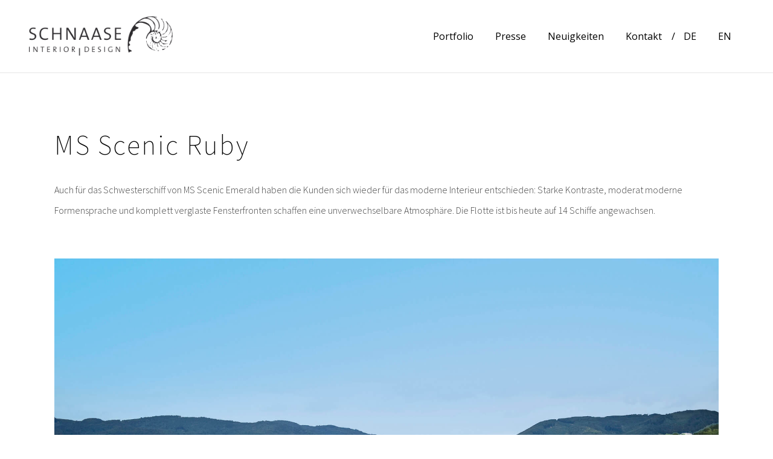

--- FILE ---
content_type: text/html; charset=UTF-8
request_url: https://www.schnaase.de/portfolio-item/ms-scenic-ruby/
body_size: 13111
content:
<!DOCTYPE html>
<html lang="de-DE">
<head>
	<link rel="apple-touch-icon" sizes="57x57" href="https://www.schnaase.de/wp-content/themes/assemble-child/apple-icon-57x57.png">
	<link rel="apple-touch-icon" sizes="60x60" href="https://www.schnaase.de/wp-content/themes/assemble-child/apple-icon-60x60.png">
	<link rel="apple-touch-icon" sizes="72x72" href="https://www.schnaase.de/wp-content/themes/assemble-child/apple-icon-72x72.png">
	<link rel="apple-touch-icon" sizes="76x76" href="https://www.schnaase.de/wp-content/themes/assemble-child/apple-icon-76x76.png">
	<link rel="apple-touch-icon" sizes="114x114" href="https://www.schnaase.de/wp-content/themes/assemble-child/apple-icon-114x114.png">
	<link rel="apple-touch-icon" sizes="120x120" href="https://www.schnaase.de/wp-content/themes/assemble-child/apple-icon-120x120.png">
	<link rel="apple-touch-icon" sizes="144x144" href="https://www.schnaase.de/wp-content/themes/assemble-child/apple-icon-144x144.png">
	<link rel="apple-touch-icon" sizes="152x152" href="https://www.schnaase.de/wp-content/themes/assemble-child/apple-icon-152x152.png">
	<link rel="apple-touch-icon" sizes="180x180" href="https://www.schnaase.de/wp-content/themes/assemble-child/apple-icon-180x180.png">
	<link rel="icon" type="image/png" sizes="192x192"  href="https://www.schnaase.de/wp-content/themes/assemble-child/android-icon-192x192.png">
	<link rel="icon" type="image/png" sizes="32x32" href="https://www.schnaase.de/wp-content/themes/assemble-child/favicon-32x32.png">
	<link rel="icon" type="image/png" sizes="96x96" href="https://www.schnaase.de/wp-content/themes/assemble-child/favicon-96x96.png">
	<link rel="icon" type="image/png" sizes="16x16" href="https://www.schnaase.de/wp-content/themes/assemble-child/favicon-16x16.png">
	<link rel="manifest" href="https://www.schnaase.de/wp-content/themes/assemble-child/manifest.json">
	<meta name="msapplication-TileColor" content="#ffffff">
	<meta name="msapplication-TileImage" content="https://www.schnaase.de/wp-content/themes/assemble-child/ms-icon-144x144.png">
	<meta name="theme-color" content="#ffffff">
        	
		<meta charset="UTF-8"/>
		<link rel="profile" href="http://gmpg.org/xfn/11"/>
		
				<meta name="viewport" content="width=device-width,initial-scale=1,user-scalable=no">
		<script type="application/javascript">var edgtCoreAjaxUrl = "https://www.schnaase.de/wp-admin/admin-ajax.php"</script><script type="application/javascript">var EdgefAjaxUrl = "https://www.schnaase.de/wp-admin/admin-ajax.php"</script><meta name='robots' content='index, follow, max-image-preview:large, max-snippet:-1, max-video-preview:-1' />
<link rel="alternate" hreflang="en-us" href="https://www.schnaase.de/portfolio-item/ms-scenic-ruby/?lang=en" />
<link rel="alternate" hreflang="de-de" href="https://www.schnaase.de/portfolio-item/ms-scenic-ruby/" />
<link rel="alternate" hreflang="x-default" href="https://www.schnaase.de/portfolio-item/ms-scenic-ruby/" />

	<!-- This site is optimized with the Yoast SEO plugin v19.9 - https://yoast.com/wordpress/plugins/seo/ -->
	<title>MS Scenic Ruby | Schnaase Interior Design - Hamburg</title>
	<link rel="canonical" href="https://www.schnaase.de/portfolio-item/ms-scenic-ruby/" />
	<meta property="og:locale" content="de_DE" />
	<meta property="og:type" content="article" />
	<meta property="og:title" content="MS Scenic Ruby | Schnaase Interior Design - Hamburg" />
	<meta property="og:description" content="Untertitel Lorem" />
	<meta property="og:url" content="https://www.schnaase.de/portfolio-item/ms-scenic-ruby/" />
	<meta property="og:site_name" content="Schnaase Interior Design - Hamburg" />
	<meta property="article:publisher" content="https://www.facebook.com/SchnaaseInteriorDesign" />
	<meta property="article:modified_time" content="2017-10-27T14:40:56+00:00" />
	<meta property="og:image" content="https://www.schnaase.de/wp-content/uploads/schnaase_interior_design_kommerzielle-schiffe_scenic-ruby_10-1.jpg" />
	<meta property="og:image:width" content="836" />
	<meta property="og:image:height" content="550" />
	<meta property="og:image:type" content="image/jpeg" />
	<meta name="twitter:card" content="summary_large_image" />
	<script type="application/ld+json" class="yoast-schema-graph">{"@context":"https://schema.org","@graph":[{"@type":"WebPage","@id":"https://www.schnaase.de/portfolio-item/ms-scenic-ruby/","url":"https://www.schnaase.de/portfolio-item/ms-scenic-ruby/","name":"MS Scenic Ruby | Schnaase Interior Design - Hamburg","isPartOf":{"@id":"https://www.schnaase.de/#website"},"primaryImageOfPage":{"@id":"https://www.schnaase.de/portfolio-item/ms-scenic-ruby/#primaryimage"},"image":{"@id":"https://www.schnaase.de/portfolio-item/ms-scenic-ruby/#primaryimage"},"thumbnailUrl":"https://www.schnaase.de/wp-content/uploads/schnaase_interior_design_kommerzielle-schiffe_scenic-ruby_10-1.jpg","datePublished":"2017-10-02T02:00:18+00:00","dateModified":"2017-10-27T14:40:56+00:00","breadcrumb":{"@id":"https://www.schnaase.de/portfolio-item/ms-scenic-ruby/#breadcrumb"},"inLanguage":"de","potentialAction":[{"@type":"ReadAction","target":["https://www.schnaase.de/portfolio-item/ms-scenic-ruby/"]}]},{"@type":"ImageObject","inLanguage":"de","@id":"https://www.schnaase.de/portfolio-item/ms-scenic-ruby/#primaryimage","url":"https://www.schnaase.de/wp-content/uploads/schnaase_interior_design_kommerzielle-schiffe_scenic-ruby_10-1.jpg","contentUrl":"https://www.schnaase.de/wp-content/uploads/schnaase_interior_design_kommerzielle-schiffe_scenic-ruby_10-1.jpg","width":836,"height":550},{"@type":"BreadcrumbList","@id":"https://www.schnaase.de/portfolio-item/ms-scenic-ruby/#breadcrumb","itemListElement":[{"@type":"ListItem","position":1,"name":"Home","item":"https://www.schnaase.de/"},{"@type":"ListItem","position":2,"name":"Portfolio","item":"https://www.schnaase.de/portfolio-item/"},{"@type":"ListItem","position":3,"name":"MS Scenic Ruby"}]},{"@type":"WebSite","@id":"https://www.schnaase.de/#website","url":"https://www.schnaase.de/","name":"Schnaase Interior Design - Hamburg","description":"Schnaase Interior Design","potentialAction":[{"@type":"SearchAction","target":{"@type":"EntryPoint","urlTemplate":"https://www.schnaase.de/?s={search_term_string}"},"query-input":"required name=search_term_string"}],"inLanguage":"de"}]}</script>
	<!-- / Yoast SEO plugin. -->


<link rel='dns-prefetch' href='//fonts.googleapis.com' />
<link rel="alternate" type="application/rss+xml" title="Schnaase Interior Design - Hamburg &raquo; Feed" href="https://www.schnaase.de/feed/" />
<link rel="alternate" type="application/rss+xml" title="Schnaase Interior Design - Hamburg &raquo; Kommentar-Feed" href="https://www.schnaase.de/comments/feed/" />
<link rel="alternate" type="application/rss+xml" title="Schnaase Interior Design - Hamburg &raquo; MS Scenic Ruby-Kommentar-Feed" href="https://www.schnaase.de/portfolio-item/ms-scenic-ruby/feed/" />
<link rel="alternate" title="oEmbed (JSON)" type="application/json+oembed" href="https://www.schnaase.de/wp-json/oembed/1.0/embed?url=https%3A%2F%2Fwww.schnaase.de%2Fportfolio-item%2Fms-scenic-ruby%2F" />
<link rel="alternate" title="oEmbed (XML)" type="text/xml+oembed" href="https://www.schnaase.de/wp-json/oembed/1.0/embed?url=https%3A%2F%2Fwww.schnaase.de%2Fportfolio-item%2Fms-scenic-ruby%2F&#038;format=xml" />
<style id='wp-img-auto-sizes-contain-inline-css' type='text/css'>
img:is([sizes=auto i],[sizes^="auto," i]){contain-intrinsic-size:3000px 1500px}
/*# sourceURL=wp-img-auto-sizes-contain-inline-css */
</style>
<style id='wp-emoji-styles-inline-css' type='text/css'>

	img.wp-smiley, img.emoji {
		display: inline !important;
		border: none !important;
		box-shadow: none !important;
		height: 1em !important;
		width: 1em !important;
		margin: 0 0.07em !important;
		vertical-align: -0.1em !important;
		background: none !important;
		padding: 0 !important;
	}
/*# sourceURL=wp-emoji-styles-inline-css */
</style>
<link rel='stylesheet' id='wp-block-library-css' href='//www.schnaase.de/wp-includes/css/dist/block-library/style.min.css?ver=6.9' type='text/css' media='all' />
<style id='global-styles-inline-css' type='text/css'>
:root{--wp--preset--aspect-ratio--square: 1;--wp--preset--aspect-ratio--4-3: 4/3;--wp--preset--aspect-ratio--3-4: 3/4;--wp--preset--aspect-ratio--3-2: 3/2;--wp--preset--aspect-ratio--2-3: 2/3;--wp--preset--aspect-ratio--16-9: 16/9;--wp--preset--aspect-ratio--9-16: 9/16;--wp--preset--color--black: #000000;--wp--preset--color--cyan-bluish-gray: #abb8c3;--wp--preset--color--white: #ffffff;--wp--preset--color--pale-pink: #f78da7;--wp--preset--color--vivid-red: #cf2e2e;--wp--preset--color--luminous-vivid-orange: #ff6900;--wp--preset--color--luminous-vivid-amber: #fcb900;--wp--preset--color--light-green-cyan: #7bdcb5;--wp--preset--color--vivid-green-cyan: #00d084;--wp--preset--color--pale-cyan-blue: #8ed1fc;--wp--preset--color--vivid-cyan-blue: #0693e3;--wp--preset--color--vivid-purple: #9b51e0;--wp--preset--gradient--vivid-cyan-blue-to-vivid-purple: linear-gradient(135deg,rgb(6,147,227) 0%,rgb(155,81,224) 100%);--wp--preset--gradient--light-green-cyan-to-vivid-green-cyan: linear-gradient(135deg,rgb(122,220,180) 0%,rgb(0,208,130) 100%);--wp--preset--gradient--luminous-vivid-amber-to-luminous-vivid-orange: linear-gradient(135deg,rgb(252,185,0) 0%,rgb(255,105,0) 100%);--wp--preset--gradient--luminous-vivid-orange-to-vivid-red: linear-gradient(135deg,rgb(255,105,0) 0%,rgb(207,46,46) 100%);--wp--preset--gradient--very-light-gray-to-cyan-bluish-gray: linear-gradient(135deg,rgb(238,238,238) 0%,rgb(169,184,195) 100%);--wp--preset--gradient--cool-to-warm-spectrum: linear-gradient(135deg,rgb(74,234,220) 0%,rgb(151,120,209) 20%,rgb(207,42,186) 40%,rgb(238,44,130) 60%,rgb(251,105,98) 80%,rgb(254,248,76) 100%);--wp--preset--gradient--blush-light-purple: linear-gradient(135deg,rgb(255,206,236) 0%,rgb(152,150,240) 100%);--wp--preset--gradient--blush-bordeaux: linear-gradient(135deg,rgb(254,205,165) 0%,rgb(254,45,45) 50%,rgb(107,0,62) 100%);--wp--preset--gradient--luminous-dusk: linear-gradient(135deg,rgb(255,203,112) 0%,rgb(199,81,192) 50%,rgb(65,88,208) 100%);--wp--preset--gradient--pale-ocean: linear-gradient(135deg,rgb(255,245,203) 0%,rgb(182,227,212) 50%,rgb(51,167,181) 100%);--wp--preset--gradient--electric-grass: linear-gradient(135deg,rgb(202,248,128) 0%,rgb(113,206,126) 100%);--wp--preset--gradient--midnight: linear-gradient(135deg,rgb(2,3,129) 0%,rgb(40,116,252) 100%);--wp--preset--font-size--small: 13px;--wp--preset--font-size--medium: 20px;--wp--preset--font-size--large: 36px;--wp--preset--font-size--x-large: 42px;--wp--preset--spacing--20: 0.44rem;--wp--preset--spacing--30: 0.67rem;--wp--preset--spacing--40: 1rem;--wp--preset--spacing--50: 1.5rem;--wp--preset--spacing--60: 2.25rem;--wp--preset--spacing--70: 3.38rem;--wp--preset--spacing--80: 5.06rem;--wp--preset--shadow--natural: 6px 6px 9px rgba(0, 0, 0, 0.2);--wp--preset--shadow--deep: 12px 12px 50px rgba(0, 0, 0, 0.4);--wp--preset--shadow--sharp: 6px 6px 0px rgba(0, 0, 0, 0.2);--wp--preset--shadow--outlined: 6px 6px 0px -3px rgb(255, 255, 255), 6px 6px rgb(0, 0, 0);--wp--preset--shadow--crisp: 6px 6px 0px rgb(0, 0, 0);}:where(.is-layout-flex){gap: 0.5em;}:where(.is-layout-grid){gap: 0.5em;}body .is-layout-flex{display: flex;}.is-layout-flex{flex-wrap: wrap;align-items: center;}.is-layout-flex > :is(*, div){margin: 0;}body .is-layout-grid{display: grid;}.is-layout-grid > :is(*, div){margin: 0;}:where(.wp-block-columns.is-layout-flex){gap: 2em;}:where(.wp-block-columns.is-layout-grid){gap: 2em;}:where(.wp-block-post-template.is-layout-flex){gap: 1.25em;}:where(.wp-block-post-template.is-layout-grid){gap: 1.25em;}.has-black-color{color: var(--wp--preset--color--black) !important;}.has-cyan-bluish-gray-color{color: var(--wp--preset--color--cyan-bluish-gray) !important;}.has-white-color{color: var(--wp--preset--color--white) !important;}.has-pale-pink-color{color: var(--wp--preset--color--pale-pink) !important;}.has-vivid-red-color{color: var(--wp--preset--color--vivid-red) !important;}.has-luminous-vivid-orange-color{color: var(--wp--preset--color--luminous-vivid-orange) !important;}.has-luminous-vivid-amber-color{color: var(--wp--preset--color--luminous-vivid-amber) !important;}.has-light-green-cyan-color{color: var(--wp--preset--color--light-green-cyan) !important;}.has-vivid-green-cyan-color{color: var(--wp--preset--color--vivid-green-cyan) !important;}.has-pale-cyan-blue-color{color: var(--wp--preset--color--pale-cyan-blue) !important;}.has-vivid-cyan-blue-color{color: var(--wp--preset--color--vivid-cyan-blue) !important;}.has-vivid-purple-color{color: var(--wp--preset--color--vivid-purple) !important;}.has-black-background-color{background-color: var(--wp--preset--color--black) !important;}.has-cyan-bluish-gray-background-color{background-color: var(--wp--preset--color--cyan-bluish-gray) !important;}.has-white-background-color{background-color: var(--wp--preset--color--white) !important;}.has-pale-pink-background-color{background-color: var(--wp--preset--color--pale-pink) !important;}.has-vivid-red-background-color{background-color: var(--wp--preset--color--vivid-red) !important;}.has-luminous-vivid-orange-background-color{background-color: var(--wp--preset--color--luminous-vivid-orange) !important;}.has-luminous-vivid-amber-background-color{background-color: var(--wp--preset--color--luminous-vivid-amber) !important;}.has-light-green-cyan-background-color{background-color: var(--wp--preset--color--light-green-cyan) !important;}.has-vivid-green-cyan-background-color{background-color: var(--wp--preset--color--vivid-green-cyan) !important;}.has-pale-cyan-blue-background-color{background-color: var(--wp--preset--color--pale-cyan-blue) !important;}.has-vivid-cyan-blue-background-color{background-color: var(--wp--preset--color--vivid-cyan-blue) !important;}.has-vivid-purple-background-color{background-color: var(--wp--preset--color--vivid-purple) !important;}.has-black-border-color{border-color: var(--wp--preset--color--black) !important;}.has-cyan-bluish-gray-border-color{border-color: var(--wp--preset--color--cyan-bluish-gray) !important;}.has-white-border-color{border-color: var(--wp--preset--color--white) !important;}.has-pale-pink-border-color{border-color: var(--wp--preset--color--pale-pink) !important;}.has-vivid-red-border-color{border-color: var(--wp--preset--color--vivid-red) !important;}.has-luminous-vivid-orange-border-color{border-color: var(--wp--preset--color--luminous-vivid-orange) !important;}.has-luminous-vivid-amber-border-color{border-color: var(--wp--preset--color--luminous-vivid-amber) !important;}.has-light-green-cyan-border-color{border-color: var(--wp--preset--color--light-green-cyan) !important;}.has-vivid-green-cyan-border-color{border-color: var(--wp--preset--color--vivid-green-cyan) !important;}.has-pale-cyan-blue-border-color{border-color: var(--wp--preset--color--pale-cyan-blue) !important;}.has-vivid-cyan-blue-border-color{border-color: var(--wp--preset--color--vivid-cyan-blue) !important;}.has-vivid-purple-border-color{border-color: var(--wp--preset--color--vivid-purple) !important;}.has-vivid-cyan-blue-to-vivid-purple-gradient-background{background: var(--wp--preset--gradient--vivid-cyan-blue-to-vivid-purple) !important;}.has-light-green-cyan-to-vivid-green-cyan-gradient-background{background: var(--wp--preset--gradient--light-green-cyan-to-vivid-green-cyan) !important;}.has-luminous-vivid-amber-to-luminous-vivid-orange-gradient-background{background: var(--wp--preset--gradient--luminous-vivid-amber-to-luminous-vivid-orange) !important;}.has-luminous-vivid-orange-to-vivid-red-gradient-background{background: var(--wp--preset--gradient--luminous-vivid-orange-to-vivid-red) !important;}.has-very-light-gray-to-cyan-bluish-gray-gradient-background{background: var(--wp--preset--gradient--very-light-gray-to-cyan-bluish-gray) !important;}.has-cool-to-warm-spectrum-gradient-background{background: var(--wp--preset--gradient--cool-to-warm-spectrum) !important;}.has-blush-light-purple-gradient-background{background: var(--wp--preset--gradient--blush-light-purple) !important;}.has-blush-bordeaux-gradient-background{background: var(--wp--preset--gradient--blush-bordeaux) !important;}.has-luminous-dusk-gradient-background{background: var(--wp--preset--gradient--luminous-dusk) !important;}.has-pale-ocean-gradient-background{background: var(--wp--preset--gradient--pale-ocean) !important;}.has-electric-grass-gradient-background{background: var(--wp--preset--gradient--electric-grass) !important;}.has-midnight-gradient-background{background: var(--wp--preset--gradient--midnight) !important;}.has-small-font-size{font-size: var(--wp--preset--font-size--small) !important;}.has-medium-font-size{font-size: var(--wp--preset--font-size--medium) !important;}.has-large-font-size{font-size: var(--wp--preset--font-size--large) !important;}.has-x-large-font-size{font-size: var(--wp--preset--font-size--x-large) !important;}
/*# sourceURL=global-styles-inline-css */
</style>

<style id='classic-theme-styles-inline-css' type='text/css'>
/*! This file is auto-generated */
.wp-block-button__link{color:#fff;background-color:#32373c;border-radius:9999px;box-shadow:none;text-decoration:none;padding:calc(.667em + 2px) calc(1.333em + 2px);font-size:1.125em}.wp-block-file__button{background:#32373c;color:#fff;text-decoration:none}
/*# sourceURL=/wp-includes/css/classic-themes.min.css */
</style>
<link rel='stylesheet' id='contact-form-7-css' href='//www.schnaase.de/wp-content/plugins/contact-form-7/includes/css/styles.css?ver=5.6.4' type='text/css' media='all' />
<link rel='stylesheet' id='assemble_edge_default_style-css' href='//www.schnaase.de/wp-content/themes/assemble/style.css?ver=6.9' type='text/css' media='all' />
<link rel='stylesheet' id='assemble_edge_child_style-css' href='//www.schnaase.de/wp-content/themes/assemble-child/style.css?ver=6.9' type='text/css' media='all' />
<link rel='stylesheet' id='assemble_edge_modules-css' href='//www.schnaase.de/wp-content/themes/assemble/assets/css/modules.min.css?ver=6.9' type='text/css' media='all' />
<style id='assemble_edge_modules-inline-css' type='text/css'>
/* generated in /home/k032/http/schnaase.de/wp-content/themes/assemble/functions.php assemble_edge_content_padding_top function */
.postid-4345 .edgtf-content .edgtf-content-inner > .edgtf-container > .edgtf-container-inner, .postid-4345 .edgtf-content .edgtf-content-inner > .edgtf-full-width > .edgtf-full-width-inner { padding-top: 0px!important;}


/*# sourceURL=assemble_edge_modules-inline-css */
</style>
<link rel='stylesheet' id='edgtf_font_awesome-css' href='//www.schnaase.de/wp-content/themes/assemble/assets/css/font-awesome/css/font-awesome.min.css?ver=6.9' type='text/css' media='all' />
<link rel='stylesheet' id='edgtf_font_elegant-css' href='//www.schnaase.de/wp-content/themes/assemble/assets/css/elegant-icons/style.min.css?ver=6.9' type='text/css' media='all' />
<link rel='stylesheet' id='edgtf_linea_icons-css' href='//www.schnaase.de/wp-content/themes/assemble/assets/css/linea-icons/style.css?ver=6.9' type='text/css' media='all' />
<link rel='stylesheet' id='mediaelement-css' href='//www.schnaase.de/wp-includes/js/mediaelement/mediaelementplayer-legacy.min.css?ver=4.2.17' type='text/css' media='all' />
<link rel='stylesheet' id='wp-mediaelement-css' href='//www.schnaase.de/wp-includes/js/mediaelement/wp-mediaelement.min.css?ver=6.9' type='text/css' media='all' />
<link rel='stylesheet' id='assemble_edge_modules_responsive-css' href='//www.schnaase.de/wp-content/themes/assemble/assets/css/modules-responsive.min.css?ver=6.9' type='text/css' media='all' />
<link rel='stylesheet' id='assemble_edge_style_dynamic_responsive-css' href='//www.schnaase.de/wp-content/themes/assemble/assets/css/style_dynamic_responsive.css?ver=1512355687' type='text/css' media='all' />
<link rel='stylesheet' id='assemble_edge_style_dynamic-css' href='//www.schnaase.de/wp-content/themes/assemble/assets/css/style_dynamic.css?ver=1512355687' type='text/css' media='all' />
<link rel='stylesheet' id='js_composer_front-css' href='//www.schnaase.de/wp-content/plugins/js_composer/assets/css/js_composer.min.css?ver=6.8.0' type='text/css' media='all' />
<link rel='stylesheet' id='assemble_edge_google_fonts-css' href='//fonts.googleapis.com/css?family=Open+Sans%3A300%2C400%2C500%2C600%2C700%7CSource+Sans+Pro%3A300%2C400%2C500%2C600%2C700&#038;subset=latin-ext&#038;ver=1.0.0' type='text/css' media='all' />
<script type="text/javascript" src="//www.schnaase.de/wp-includes/js/jquery/jquery.min.js?ver=3.7.1" id="jquery-core-js"></script>
<script type="text/javascript" src="//www.schnaase.de/wp-includes/js/jquery/jquery-migrate.min.js?ver=3.4.1" id="jquery-migrate-js"></script>
<link rel="https://api.w.org/" href="https://www.schnaase.de/wp-json/" /><link rel="EditURI" type="application/rsd+xml" title="RSD" href="https://www.schnaase.de/xmlrpc.php?rsd" />
<meta name="generator" content="WordPress 6.9" />
<link rel='shortlink' href='https://www.schnaase.de/?p=4345' />
<meta name="generator" content="WPML ver:4.5.12 stt:1,3;" />
<meta name="generator" content="Powered by WPBakery Page Builder - drag and drop page builder for WordPress."/>
<meta name="generator" content="Powered by Slider Revolution 6.5.14 - responsive, Mobile-Friendly Slider Plugin for WordPress with comfortable drag and drop interface." />
<script>function setREVStartSize(e){
			//window.requestAnimationFrame(function() {
				window.RSIW = window.RSIW===undefined ? window.innerWidth : window.RSIW;
				window.RSIH = window.RSIH===undefined ? window.innerHeight : window.RSIH;
				try {
					var pw = document.getElementById(e.c).parentNode.offsetWidth,
						newh;
					pw = pw===0 || isNaN(pw) ? window.RSIW : pw;
					e.tabw = e.tabw===undefined ? 0 : parseInt(e.tabw);
					e.thumbw = e.thumbw===undefined ? 0 : parseInt(e.thumbw);
					e.tabh = e.tabh===undefined ? 0 : parseInt(e.tabh);
					e.thumbh = e.thumbh===undefined ? 0 : parseInt(e.thumbh);
					e.tabhide = e.tabhide===undefined ? 0 : parseInt(e.tabhide);
					e.thumbhide = e.thumbhide===undefined ? 0 : parseInt(e.thumbhide);
					e.mh = e.mh===undefined || e.mh=="" || e.mh==="auto" ? 0 : parseInt(e.mh,0);
					if(e.layout==="fullscreen" || e.l==="fullscreen")
						newh = Math.max(e.mh,window.RSIH);
					else{
						e.gw = Array.isArray(e.gw) ? e.gw : [e.gw];
						for (var i in e.rl) if (e.gw[i]===undefined || e.gw[i]===0) e.gw[i] = e.gw[i-1];
						e.gh = e.el===undefined || e.el==="" || (Array.isArray(e.el) && e.el.length==0)? e.gh : e.el;
						e.gh = Array.isArray(e.gh) ? e.gh : [e.gh];
						for (var i in e.rl) if (e.gh[i]===undefined || e.gh[i]===0) e.gh[i] = e.gh[i-1];
											
						var nl = new Array(e.rl.length),
							ix = 0,
							sl;
						e.tabw = e.tabhide>=pw ? 0 : e.tabw;
						e.thumbw = e.thumbhide>=pw ? 0 : e.thumbw;
						e.tabh = e.tabhide>=pw ? 0 : e.tabh;
						e.thumbh = e.thumbhide>=pw ? 0 : e.thumbh;
						for (var i in e.rl) nl[i] = e.rl[i]<window.RSIW ? 0 : e.rl[i];
						sl = nl[0];
						for (var i in nl) if (sl>nl[i] && nl[i]>0) { sl = nl[i]; ix=i;}
						var m = pw>(e.gw[ix]+e.tabw+e.thumbw) ? 1 : (pw-(e.tabw+e.thumbw)) / (e.gw[ix]);
						newh =  (e.gh[ix] * m) + (e.tabh + e.thumbh);
					}
					var el = document.getElementById(e.c);
					if (el!==null && el) el.style.height = newh+"px";
					el = document.getElementById(e.c+"_wrapper");
					if (el!==null && el) {
						el.style.height = newh+"px";
						el.style.display = "block";
					}
				} catch(e){
					console.log("Failure at Presize of Slider:" + e)
				}
			//});
		  };</script>
<noscript><style> .wpb_animate_when_almost_visible { opacity: 1; }</style></noscript>
    <link rel="stylesheet" href="https://www.schnaase.de/wp-content/themes/assemble-child/custom_style.css">
    <script src="https://www.schnaase.de/wp-content/themes/assemble-child/custom_script.js"></script>
    <style>
        @media(min-width:1025px) {
            #nav-menu-item-wpml-ls-450-de .item_outer:before {
                position:absolute;
                font-family:"Open Sans";
                font-size:16px;
                content:'/';
                left:-20px;
                top:1px;
            }
        }
        @media(min-width:1025px) and (max-width:1199px) {
	        .edgtf-footer-bottom-holder .edgtf-column:first-child {
						width:45% !important;
	        }
	        .edgtf-footer-bottom-holder .edgtf-column:last-child {
						width:5% !important;
	        }
        }
        @media(min-width:1200px) {
	        .edgtf-footer-bottom-holder .edgtf-column:first-child {
						width:35% !important;
	        }
	        .edgtf-footer-bottom-holder .edgtf-column:last-child {
						width:15% !important;
	        }
        }

    </style>
    <link rel="stylesheet" href="https://maxcdn.bootstrapcdn.com/font-awesome/4.7.0/css/font-awesome.min.css">
<link rel='stylesheet' id='rs-plugin-settings-css' href='//www.schnaase.de/wp-content/plugins/revslider/public/assets/css/rs6.css?ver=6.5.14' type='text/css' media='all' />
<style id='rs-plugin-settings-inline-css' type='text/css'>
#rs-demo-id {}
/*# sourceURL=rs-plugin-settings-inline-css */
</style>
</head>
<body class="wp-singular portfolio-item-template-default single single-portfolio-item postid-4345 wp-theme-assemble wp-child-theme-assemble-child edgt-core-1.1 assemble child-child-ver-1.0.0 assemble-ver-1.4 edgtf-grid-1200 edgtf-fade-push-text-right edgtf-header-standard edgtf-fixed-on-scroll edgtf-default-mobile-header edgtf-sticky-up-mobile-header edgtf-dropdown-animate-height edgtf-fullscreen-search edgtf-search-fade edgtf-side-menu-slide-from-right wpb-js-composer js-comp-ver-6.8.0 vc_responsive" itemscope itemtype="http://schema.org/WebPage">
    <section class="edgtf-side-menu right">
		<div class="edgtf-close-side-menu-holder">
		<a href="#" target="_self" class="edgtf-close-side-menu">
			<span class="icon-arrows-remove"></span>
		</a>
	</div>
	<div class="widget edgtf-separator-widget"><div class="edgtf-separator-holder clearfix  edgtf-separator-center edgtf-separator-normal">
	<div class="edgtf-separator" style="border-style: solid;border-bottom-width: 0px;margin-top: 35px;margin-bottom: 0px"></div>
</div>
</div><div class="widget edgtf-separator-widget"><div class="edgtf-separator-holder clearfix  edgtf-separator-center edgtf-separator-normal">
	<div class="edgtf-separator" style="border-style: solid;border-bottom-width: 0px;margin-top: 9px;margin-bottom: 24px"></div>
</div>
</div><div class="widget edgtf-separator-widget"><div class="edgtf-separator-holder clearfix  edgtf-separator-center edgtf-separator-full-width">
	<div class="edgtf-separator" style="border-color: #e1e1e1;border-style: solid;border-bottom-width: 1px;margin-top: 23px;margin-bottom: 41px"></div>
</div>
</div><div id="text-15" class="widget edgtf-sidearea widget_text"><h4 class="edgtf-sidearea-widget-title">Subscribe</h4>			<div class="textwidget"></div>
		</div><div id="text-10" class="widget edgtf-sidearea widget_text">			<div class="textwidget">Cum sociis natoque penatibus et magnis </div>
		</div><div class="widget edgtf-separator-widget"><div class="edgtf-separator-holder clearfix  edgtf-separator-center edgtf-separator-normal">
	<div class="edgtf-separator" style="border-style: solid;border-bottom-width: 0px;margin-top: 3px;margin-bottom: 0px"></div>
</div>
</div><div id="text-12" class="widget edgtf-sidearea widget_text">			<div class="textwidget">[contact-form-7 404 "Nicht gefunden"]</div>
		</div><div class="widget edgtf-separator-widget"><div class="edgtf-separator-holder clearfix  edgtf-separator-center edgtf-separator-full-width">
	<div class="edgtf-separator" style="border-color: #e1e1e1;border-style: solid;border-bottom-width: 1px;margin-top: 19px;margin-bottom: 24px"></div>
</div>
</div>
        <a class="edgtf-social-icon-widget-holder" data-hover-color="999999" data-original-color="#666666" style="color: #666666;font-size: 14px;margin: 0 10px 0 0" href="#" target="_blank">
            <i class="edgtf-social-icon-widget fa fa-twitter"></i>        </a>
    
        <a class="edgtf-social-icon-widget-holder" data-hover-color="#333333" data-original-color="#666666" style="color: #666666;font-size: 14px;margin: 0 10px 0 0" href="#" target="_blank">
            <i class="edgtf-social-icon-widget fa fa-facebook"></i>        </a>
    
        <a class="edgtf-social-icon-widget-holder" data-hover-color="#333333" data-original-color="#666666" style="color: #666666;font-size: 14px;margin: 0 10px 0 0" href="#" target="_blank">
            <i class="edgtf-social-icon-widget fa fa-linkedin"></i>        </a>
    
        <a class="edgtf-social-icon-widget-holder" data-hover-color="#333333" data-original-color="#666666" style="color: #666666;font-size: 14px;margin: 0 10px 0 0" href="#" target="_blank">
            <i class="edgtf-social-icon-widget fa fa-pinterest"></i>        </a>
    </section>
    
    <div class="edgtf-wrapper">
        <div class="edgtf-wrapper-inner">
            <div class="edgtf-fullscreen-search-holder">
	<div class="edgtf-fullscreen-search-close-container">
		<div class="edgtf-search-close-holder">
			<a class="edgtf-fullscreen-search-close" href="javascript:void(0)">
				<span class="icon-arrows-remove"></span>
			</a>
		</div>
	</div>
	<div class="edgtf-fullscreen-search-table">
		<div class="edgtf-fullscreen-search-cell">
			<div class="edgtf-fullscreen-search-inner">
				<form action="https://www.schnaase.de/" class="edgtf-fullscreen-search-form" method="get">
					<div class="edgtf-form-holder">
						<div class="edgtf-form-holder-inner">
							<div class="edgtf-field-holder">
								<input type="text"  placeholder="Search for..." name="s" class="edgtf-search-field" autocomplete="off" />
							</div>
							<button type="submit" class="edgtf-search-submit"><span class="icon_search "></span></button>
							<div class="edgtf-line"></div>
						</div>
					</div>
				</form>
			</div>
		</div>
	</div>
</div>
<header class="edgtf-page-header" >
            <div class="edgtf-fixed-wrapper">
            <div class="edgtf-menu-area edgtf-menu-right" >
		                <div class="edgtf-vertical-align-containers">
            <div class="edgtf-position-left">
                <div class="edgtf-position-left-inner">
                    

<div class="edgtf-logo-wrapper">
    <a itemprop="url" href="https://www.schnaase.de/" style="height: 77px;">
        <img itemprop="image" class="edgtf-normal-logo" src="//www.schnaase.de/wp-content/uploads/schnaase-interior-design-logo.png"  alt="logo"/>
                    </a>
</div>

                </div>
            </div>
			            <div class="edgtf-position-right">
                <div class="edgtf-position-right-inner">
											
<nav class="edgtf-main-menu edgtf-drop-down edgtf-default-nav">
    <ul id="menu-main-menu" class="clearfix"><li id="nav-menu-item-4207" class="menu-item menu-item-type-custom menu-item-object-custom  narrow"><a href="//www.schnaase.de/portfolio/?category=portfolio-category-alle-anzeigen" class=""><span class="item_outer"><span class="item_text">Portfolio</span></span></a></li>
<li id="nav-menu-item-4166" class="menu-item menu-item-type-post_type menu-item-object-page  narrow"><a href="https://www.schnaase.de/presse/" class=""><span class="item_outer"><span class="item_text">Presse</span></span></a></li>
<li id="nav-menu-item-4074" class="menu-item menu-item-type-post_type menu-item-object-page  narrow"><a href="https://www.schnaase.de/news/" class=""><span class="item_outer"><span class="item_text">Neuigkeiten</span></span></a></li>
<li id="nav-menu-item-3893" class="menu-item menu-item-type-post_type menu-item-object-page  narrow"><a href="https://www.schnaase.de/kontakt/" class=""><span class="item_outer"><span class="item_text">Kontakt</span></span></a></li>
<li id="nav-menu-item-wpml-ls-450-de" class="menu-item wpml-ls-slot-450 wpml-ls-item wpml-ls-item-de wpml-ls-current-language wpml-ls-menu-item wpml-ls-first-item menu-item-type-wpml_ls_menu_item menu-item-object-wpml_ls_menu_item  narrow"><a title="DE" href="https://www.schnaase.de/portfolio-item/ms-scenic-ruby/" class=""><span class="item_outer"><span class="menu_icon_wrapper"><i class="menu_icon  fa"></i></span><span class="item_text"><span class="wpml-ls-display">DE</span><i class="edgtf-menu-featured-icon fa "></i></span></span></a></li>
<li id="nav-menu-item-wpml-ls-450-en" class="menu-item wpml-ls-slot-450 wpml-ls-item wpml-ls-item-en wpml-ls-menu-item wpml-ls-last-item menu-item-type-wpml_ls_menu_item menu-item-object-wpml_ls_menu_item  narrow"><a title="EN" href="https://www.schnaase.de/portfolio-item/ms-scenic-ruby/?lang=en" class=""><span class="item_outer"><span class="menu_icon_wrapper"><i class="menu_icon  fa"></i></span><span class="item_text"><span class="wpml-ls-display">EN</span><i class="edgtf-menu-featured-icon fa "></i></span></span></a></li>
</ul></nav>

										<div id="text-2" class="widget widget_text edgtf-header-widget-area"><h2 class="widgettitle">About Me</h2>
			<div class="textwidget">Vivamus elementum semper nisi. Aenean vulputate eleifend tellus. Aenean leo ligula, porttitor eu, consequat vitae, eleifend ac, enim. Aliquam lorem ante, dapibus in, viverra.</div>
		</div>                </div>
            </div>
        </div>
            </div>
                        </div>
        </header>


<header class="edgtf-mobile-header">
    <div class="edgtf-mobile-header-inner">
                <div class="edgtf-mobile-header-holder">
            <div class="edgtf-grid">
                <div class="edgtf-vertical-align-containers">
                                            <div class="edgtf-mobile-menu-opener">
                            <a href="javascript:void(0)">
                                <div class="edgtf-mo-icon-holder">
                                    <span class="edgtf-mo-lines">
                                        <span class="edgtf-mo-line edgtf-line-1"></span>
                                        <span class="edgtf-mo-line edgtf-line-2"></span>
                                        <span class="edgtf-mo-line edgtf-line-3"></span>
                                    </span>
                                                                    </div>
                            </a>
                        </div>
                                                                <div class="edgtf-position-center">
                            <div class="edgtf-position-center-inner">
                                

<div class="edgtf-mobile-logo-wrapper">
    <a itemprop="url" href="https://www.schnaase.de/" style="height: 69px">
        <img itemprop="image" src="https://www.schnaase.de/wp-content/uploads/schnaase-interior-design-logo-mobile-2.png" width="500" height="138"  alt="mobile logo"/>
    </a>
</div>

                            </div>
                        </div>
                                        <div class="edgtf-position-right">
                        <div class="edgtf-position-right-inner">
                                                    </div>
                    </div>
                </div> <!-- close .edgtf-vertical-align-containers -->
            </div>
        </div>
        
<nav class="edgtf-mobile-nav">
    <div class="edgtf-grid">
        <ul id="menu-main-menu-1" class=""><li id="mobile-menu-item-4207" class="menu-item menu-item-type-custom menu-item-object-custom "><a href="//www.schnaase.de/portfolio/?category=portfolio-category-alle-anzeigen" class=""><span>Portfolio</span></a></li>
<li id="mobile-menu-item-4166" class="menu-item menu-item-type-post_type menu-item-object-page "><a href="https://www.schnaase.de/presse/" class=""><span>Presse</span></a></li>
<li id="mobile-menu-item-4074" class="menu-item menu-item-type-post_type menu-item-object-page "><a href="https://www.schnaase.de/news/" class=""><span>Neuigkeiten</span></a></li>
<li id="mobile-menu-item-3893" class="menu-item menu-item-type-post_type menu-item-object-page "><a href="https://www.schnaase.de/kontakt/" class=""><span>Kontakt</span></a></li>
<li id="mobile-menu-item-wpml-ls-450-de" class="menu-item wpml-ls-slot-450 wpml-ls-item wpml-ls-item-de wpml-ls-current-language wpml-ls-menu-item wpml-ls-first-item menu-item-type-wpml_ls_menu_item menu-item-object-wpml_ls_menu_item "><a title="DE" href="https://www.schnaase.de/portfolio-item/ms-scenic-ruby/" class=""><span><span class="wpml-ls-display">DE</span></span></a></li>
<li id="mobile-menu-item-wpml-ls-450-en" class="menu-item wpml-ls-slot-450 wpml-ls-item wpml-ls-item-en wpml-ls-menu-item wpml-ls-last-item menu-item-type-wpml_ls_menu_item menu-item-object-wpml_ls_menu_item "><a title="EN" href="https://www.schnaase.de/portfolio-item/ms-scenic-ruby/?lang=en" class=""><span><span class="wpml-ls-display">EN</span></span></a></li>
</ul>    </div>
</nav>

            </div>
</header> <!-- close .edgtf-mobile-header -->


                            <a id='edgtf-back-to-top'  href='#'>
                    <span class="edgtf-icon-stack"><i class="edgtf-icon-font-awesome fa fa-angle-up " ></i></span>
                </a>
                        <div class="edgtf-fullscreen-menu-holder-outer">
	<div class="edgtf-fullscreen-menu-holder">
		<div class="edgtf-fullscreen-menu-holder-inner">
							<div class="edgtf-fullscreen-above-menu-widget-holder">
					
        <a class="edgtf-social-icon-widget-holder"    href="#" target="_self">
            <i class="edgtf-social-icon-widget fa fa-adn"></i>        </a>
    				</div>
			<nav class="edgtf-fullscreen-menu">
	<ul id="menu-main-menu-2" class=""><li id="popup-menu-item-4207" class="menu-item menu-item-type-custom menu-item-object-custom "><a href="//www.schnaase.de/portfolio/?category=portfolio-category-alle-anzeigen" class=""><span>Portfolio</span></a></li>
<li id="popup-menu-item-4166" class="menu-item menu-item-type-post_type menu-item-object-page "><a href="https://www.schnaase.de/presse/" class=""><span>Presse</span></a></li>
<li id="popup-menu-item-4074" class="menu-item menu-item-type-post_type menu-item-object-page "><a href="https://www.schnaase.de/news/" class=""><span>Neuigkeiten</span></a></li>
<li id="popup-menu-item-3893" class="menu-item menu-item-type-post_type menu-item-object-page "><a href="https://www.schnaase.de/kontakt/" class=""><span>Kontakt</span></a></li>
<li id="popup-menu-item-wpml-ls-450-de" class="menu-item wpml-ls-slot-450 wpml-ls-item wpml-ls-item-de wpml-ls-current-language wpml-ls-menu-item wpml-ls-first-item menu-item-type-wpml_ls_menu_item menu-item-object-wpml_ls_menu_item "><a title="DE" href="https://www.schnaase.de/portfolio-item/ms-scenic-ruby/" class=""><span><span class="wpml-ls-display">DE</span></span></a></li>
<li id="popup-menu-item-wpml-ls-450-en" class="menu-item wpml-ls-slot-450 wpml-ls-item wpml-ls-item-en wpml-ls-menu-item wpml-ls-last-item menu-item-type-wpml_ls_menu_item menu-item-object-wpml_ls_menu_item "><a title="EN" href="https://www.schnaase.de/portfolio-item/ms-scenic-ruby/?lang=en" class=""><span><span class="wpml-ls-display">EN</span></span></a></li>
</ul></nav>		</div>
	</div>
</div>            <div class="edgtf-content" >
                <div class="edgtf-content-inner">
<div class="edgtf-full-width">
    <div class="edgtf-full-width-inner">
        <div class="full-width-custom edgtf-portfolio-single-holder">
            <div class="edgtf-row-grid-section"><div class="vc_row wpb_row vc_row-fluid edgtf-content-aligment-center"><div class="wpb_column vc_column_container vc_col-sm-12"><div class="vc_column-inner"><div class="wpb_wrapper"><div class="vc_empty_space"   style="height: 63px"><span class="vc_empty_space_inner"></span></div>
	<div class="wpb_text_column wpb_content_element " >
		<div class="wpb_wrapper">
			<h2 style="text-align: left;">MS Scenic Ruby</h2>
<p class="p1" style="text-align: left;">Auch für das Schwesterschiff von MS Scenic Emerald haben die Kunden sich wieder für das moderne Interieur entschieden: Starke Kontraste, moderat moderne Formensprache und komplett verglaste Fensterfronten schaffen eine unverwechselbare Atmosphäre. Die Flotte ist bis heute auf 14 Schiffe angewachsen.</p>

		</div>
	</div>
<div class="vc_empty_space"   style="height: 63px"><span class="vc_empty_space_inner"></span></div></div></div></div></div></div><div class="edgtf-row-grid-section"><div class="vc_row wpb_row vc_row-fluid"><div class="wpb_column vc_column_container vc_col-sm-12"><div class="vc_column-inner"><div class="wpb_wrapper">
	<div  class="wpb_single_image wpb_content_element vc_align_left">
		
		<figure class="wpb_wrapper vc_figure">
			<div class="vc_single_image-wrapper   vc_box_border_grey"><img fetchpriority="high" decoding="async" width="2000" height="2063" src="https://www.schnaase.de/wp-content/uploads/schnaase_interior_design_kommerzielle-schiffe_scenic-ruby_01.jpg" class="vc_single_image-img attachment-full" alt="" title="schnaase_interior_design_kommerzielle-schiffe_scenic-ruby_01" srcset="https://www.schnaase.de/wp-content/uploads/schnaase_interior_design_kommerzielle-schiffe_scenic-ruby_01.jpg 2000w, https://www.schnaase.de/wp-content/uploads/schnaase_interior_design_kommerzielle-schiffe_scenic-ruby_01-291x300.jpg 291w, https://www.schnaase.de/wp-content/uploads/schnaase_interior_design_kommerzielle-schiffe_scenic-ruby_01-768x792.jpg 768w, https://www.schnaase.de/wp-content/uploads/schnaase_interior_design_kommerzielle-schiffe_scenic-ruby_01-993x1024.jpg 993w" sizes="(max-width: 2000px) 100vw, 2000px" /></div>
		</figure>
	</div>
<div class="vc_empty_space"   style="height: 30px"><span class="vc_empty_space_inner"></span></div></div></div></div></div></div><div class="edgtf-row-grid-section"><div class="vc_row wpb_row vc_row-fluid"><div class="wpb_column vc_column_container vc_col-sm-6"><div class="vc_column-inner"><div class="wpb_wrapper">
	<div  class="wpb_single_image wpb_content_element vc_align_left">
		
		<figure class="wpb_wrapper vc_figure">
			<div class="vc_single_image-wrapper   vc_box_border_grey"><img decoding="async" width="2000" height="1333" src="https://www.schnaase.de/wp-content/uploads/schnaase_interior_design_kommerzielle-schiffe_scenic-ruby_02.jpg" class="vc_single_image-img attachment-full" alt="" title="schnaase_interior_design_kommerzielle-schiffe_scenic-ruby_02" srcset="https://www.schnaase.de/wp-content/uploads/schnaase_interior_design_kommerzielle-schiffe_scenic-ruby_02.jpg 2000w, https://www.schnaase.de/wp-content/uploads/schnaase_interior_design_kommerzielle-schiffe_scenic-ruby_02-300x200.jpg 300w, https://www.schnaase.de/wp-content/uploads/schnaase_interior_design_kommerzielle-schiffe_scenic-ruby_02-768x512.jpg 768w, https://www.schnaase.de/wp-content/uploads/schnaase_interior_design_kommerzielle-schiffe_scenic-ruby_02-1024x682.jpg 1024w" sizes="(max-width: 2000px) 100vw, 2000px" /></div>
		</figure>
	</div>
<div class="vc_empty_space"   style="height: 30px"><span class="vc_empty_space_inner"></span></div></div></div></div><div class="wpb_column vc_column_container vc_col-sm-6"><div class="vc_column-inner"><div class="wpb_wrapper">
	<div  class="wpb_single_image wpb_content_element vc_align_left">
		
		<figure class="wpb_wrapper vc_figure">
			<div class="vc_single_image-wrapper   vc_box_border_grey"><img decoding="async" width="2000" height="1333" src="https://www.schnaase.de/wp-content/uploads/schnaase_interior_design_kommerzielle-schiffe_scenic-ruby_03.jpg" class="vc_single_image-img attachment-full" alt="" title="schnaase_interior_design_kommerzielle-schiffe_scenic-ruby_03" srcset="https://www.schnaase.de/wp-content/uploads/schnaase_interior_design_kommerzielle-schiffe_scenic-ruby_03.jpg 2000w, https://www.schnaase.de/wp-content/uploads/schnaase_interior_design_kommerzielle-schiffe_scenic-ruby_03-300x200.jpg 300w, https://www.schnaase.de/wp-content/uploads/schnaase_interior_design_kommerzielle-schiffe_scenic-ruby_03-768x512.jpg 768w, https://www.schnaase.de/wp-content/uploads/schnaase_interior_design_kommerzielle-schiffe_scenic-ruby_03-1024x682.jpg 1024w" sizes="(max-width: 2000px) 100vw, 2000px" /></div>
		</figure>
	</div>
<div class="vc_empty_space"   style="height: 30px"><span class="vc_empty_space_inner"></span></div></div></div></div></div></div><div class="edgtf-row-grid-section"><div class="vc_row wpb_row vc_row-fluid"><div class="wpb_column vc_column_container vc_col-sm-12"><div class="vc_column-inner"><div class="wpb_wrapper">
	<div  class="wpb_single_image wpb_content_element vc_align_left">
		
		<figure class="wpb_wrapper vc_figure">
			<div class="vc_single_image-wrapper   vc_box_border_grey"><img decoding="async" width="2000" height="1312" src="https://www.schnaase.de/wp-content/uploads/schnaase_interior_design_kommerzielle-schiffe_scenic-ruby_05.jpg" class="vc_single_image-img attachment-full" alt="" title="schnaase_interior_design_kommerzielle-schiffe_scenic-ruby_05" srcset="https://www.schnaase.de/wp-content/uploads/schnaase_interior_design_kommerzielle-schiffe_scenic-ruby_05.jpg 2000w, https://www.schnaase.de/wp-content/uploads/schnaase_interior_design_kommerzielle-schiffe_scenic-ruby_05-300x197.jpg 300w, https://www.schnaase.de/wp-content/uploads/schnaase_interior_design_kommerzielle-schiffe_scenic-ruby_05-768x504.jpg 768w, https://www.schnaase.de/wp-content/uploads/schnaase_interior_design_kommerzielle-schiffe_scenic-ruby_05-1024x672.jpg 1024w" sizes="(max-width: 2000px) 100vw, 2000px" /></div>
		</figure>
	</div>
<div class="vc_empty_space"   style="height: 30px"><span class="vc_empty_space_inner"></span></div></div></div></div></div></div><div class="edgtf-row-grid-section"><div class="vc_row wpb_row vc_row-fluid"><div class="wpb_column vc_column_container vc_col-sm-6"><div class="vc_column-inner"><div class="wpb_wrapper">
	<div  class="wpb_single_image wpb_content_element vc_align_left">
		
		<figure class="wpb_wrapper vc_figure">
			<div class="vc_single_image-wrapper   vc_box_border_grey"><img decoding="async" width="2000" height="1333" src="https://www.schnaase.de/wp-content/uploads/schnaase_interior_design_kommerzielle-schiffe_scenic-ruby_04.jpg" class="vc_single_image-img attachment-full" alt="" title="schnaase_interior_design_kommerzielle-schiffe_scenic-ruby_04" srcset="https://www.schnaase.de/wp-content/uploads/schnaase_interior_design_kommerzielle-schiffe_scenic-ruby_04.jpg 2000w, https://www.schnaase.de/wp-content/uploads/schnaase_interior_design_kommerzielle-schiffe_scenic-ruby_04-300x200.jpg 300w, https://www.schnaase.de/wp-content/uploads/schnaase_interior_design_kommerzielle-schiffe_scenic-ruby_04-768x512.jpg 768w, https://www.schnaase.de/wp-content/uploads/schnaase_interior_design_kommerzielle-schiffe_scenic-ruby_04-1024x682.jpg 1024w" sizes="(max-width: 2000px) 100vw, 2000px" /></div>
		</figure>
	</div>
<div class="vc_empty_space"   style="height: 30px"><span class="vc_empty_space_inner"></span></div></div></div></div><div class="wpb_column vc_column_container vc_col-sm-6"><div class="vc_column-inner"><div class="wpb_wrapper">
	<div  class="wpb_single_image wpb_content_element vc_align_left">
		
		<figure class="wpb_wrapper vc_figure">
			<div class="vc_single_image-wrapper   vc_box_border_grey"><img decoding="async" width="2000" height="1333" src="https://www.schnaase.de/wp-content/uploads/schnaase_interior_design_kommerzielle-schiffe_scenic-ruby_06.jpg" class="vc_single_image-img attachment-full" alt="" title="schnaase_interior_design_kommerzielle-schiffe_scenic-ruby_06" srcset="https://www.schnaase.de/wp-content/uploads/schnaase_interior_design_kommerzielle-schiffe_scenic-ruby_06.jpg 2000w, https://www.schnaase.de/wp-content/uploads/schnaase_interior_design_kommerzielle-schiffe_scenic-ruby_06-300x200.jpg 300w, https://www.schnaase.de/wp-content/uploads/schnaase_interior_design_kommerzielle-schiffe_scenic-ruby_06-768x512.jpg 768w, https://www.schnaase.de/wp-content/uploads/schnaase_interior_design_kommerzielle-schiffe_scenic-ruby_06-1024x682.jpg 1024w" sizes="(max-width: 2000px) 100vw, 2000px" /></div>
		</figure>
	</div>
<div class="vc_empty_space"   style="height: 30px"><span class="vc_empty_space_inner"></span></div></div></div></div></div></div><div class="edgtf-row-grid-section"><div class="vc_row wpb_row vc_row-fluid"><div class="wpb_column vc_column_container vc_col-sm-12"><div class="vc_column-inner"><div class="wpb_wrapper">
	<div  class="wpb_single_image wpb_content_element vc_align_left">
		
		<figure class="wpb_wrapper vc_figure">
			<div class="vc_single_image-wrapper   vc_box_border_grey"><img decoding="async" width="2000" height="2013" src="https://www.schnaase.de/wp-content/uploads/schnaase_interior_design_kommerzielle-schiffe_scenic-ruby_19.jpg" class="vc_single_image-img attachment-full" alt="" title="schnaase_interior_design_kommerzielle-schiffe_scenic-ruby_19" srcset="https://www.schnaase.de/wp-content/uploads/schnaase_interior_design_kommerzielle-schiffe_scenic-ruby_19.jpg 2000w, https://www.schnaase.de/wp-content/uploads/schnaase_interior_design_kommerzielle-schiffe_scenic-ruby_19-150x150.jpg 150w, https://www.schnaase.de/wp-content/uploads/schnaase_interior_design_kommerzielle-schiffe_scenic-ruby_19-298x300.jpg 298w, https://www.schnaase.de/wp-content/uploads/schnaase_interior_design_kommerzielle-schiffe_scenic-ruby_19-768x773.jpg 768w, https://www.schnaase.de/wp-content/uploads/schnaase_interior_design_kommerzielle-schiffe_scenic-ruby_19-1017x1024.jpg 1017w" sizes="(max-width: 2000px) 100vw, 2000px" /></div>
		</figure>
	</div>
<div class="vc_empty_space"   style="height: 30px"><span class="vc_empty_space_inner"></span></div></div></div></div></div></div><div class="edgtf-row-grid-section"><div class="vc_row wpb_row vc_row-fluid"><div class="wpb_column vc_column_container vc_col-sm-6"><div class="vc_column-inner"><div class="wpb_wrapper">
	<div  class="wpb_single_image wpb_content_element vc_align_left">
		
		<figure class="wpb_wrapper vc_figure">
			<div class="vc_single_image-wrapper   vc_box_border_grey"><img decoding="async" width="2000" height="1333" src="https://www.schnaase.de/wp-content/uploads/schnaase_interior_design_kommerzielle-schiffe_scenic-ruby_07.jpg" class="vc_single_image-img attachment-full" alt="" title="schnaase_interior_design_kommerzielle-schiffe_scenic-ruby_07" srcset="https://www.schnaase.de/wp-content/uploads/schnaase_interior_design_kommerzielle-schiffe_scenic-ruby_07.jpg 2000w, https://www.schnaase.de/wp-content/uploads/schnaase_interior_design_kommerzielle-schiffe_scenic-ruby_07-300x200.jpg 300w, https://www.schnaase.de/wp-content/uploads/schnaase_interior_design_kommerzielle-schiffe_scenic-ruby_07-768x512.jpg 768w, https://www.schnaase.de/wp-content/uploads/schnaase_interior_design_kommerzielle-schiffe_scenic-ruby_07-1024x682.jpg 1024w" sizes="(max-width: 2000px) 100vw, 2000px" /></div>
		</figure>
	</div>
<div class="vc_empty_space"   style="height: 30px"><span class="vc_empty_space_inner"></span></div></div></div></div><div class="wpb_column vc_column_container vc_col-sm-6"><div class="vc_column-inner"><div class="wpb_wrapper">
	<div  class="wpb_single_image wpb_content_element vc_align_left">
		
		<figure class="wpb_wrapper vc_figure">
			<div class="vc_single_image-wrapper   vc_box_border_grey"><img decoding="async" width="2000" height="1333" src="https://www.schnaase.de/wp-content/uploads/schnaase_interior_design_kommerzielle-schiffe_scenic-ruby_08.jpg" class="vc_single_image-img attachment-full" alt="" title="schnaase_interior_design_kommerzielle-schiffe_scenic-ruby_08" srcset="https://www.schnaase.de/wp-content/uploads/schnaase_interior_design_kommerzielle-schiffe_scenic-ruby_08.jpg 2000w, https://www.schnaase.de/wp-content/uploads/schnaase_interior_design_kommerzielle-schiffe_scenic-ruby_08-300x200.jpg 300w, https://www.schnaase.de/wp-content/uploads/schnaase_interior_design_kommerzielle-schiffe_scenic-ruby_08-768x512.jpg 768w, https://www.schnaase.de/wp-content/uploads/schnaase_interior_design_kommerzielle-schiffe_scenic-ruby_08-1024x682.jpg 1024w" sizes="(max-width: 2000px) 100vw, 2000px" /></div>
		</figure>
	</div>
<div class="vc_empty_space"   style="height: 30px"><span class="vc_empty_space_inner"></span></div></div></div></div></div></div><div class="edgtf-row-grid-section"><div class="vc_row wpb_row vc_row-fluid"><div class="wpb_column vc_column_container vc_col-sm-12"><div class="vc_column-inner"><div class="wpb_wrapper">
	<div  class="wpb_single_image wpb_content_element vc_align_left">
		
		<figure class="wpb_wrapper vc_figure">
			<div class="vc_single_image-wrapper   vc_box_border_grey"><img decoding="async" width="2000" height="838" src="https://www.schnaase.de/wp-content/uploads/schnaase_interior_design_kommerzielle-schiffe_scenic-ruby_11.jpg" class="vc_single_image-img attachment-full" alt="" title="schnaase_interior_design_kommerzielle-schiffe_scenic-ruby_11" srcset="https://www.schnaase.de/wp-content/uploads/schnaase_interior_design_kommerzielle-schiffe_scenic-ruby_11.jpg 2000w, https://www.schnaase.de/wp-content/uploads/schnaase_interior_design_kommerzielle-schiffe_scenic-ruby_11-300x126.jpg 300w, https://www.schnaase.de/wp-content/uploads/schnaase_interior_design_kommerzielle-schiffe_scenic-ruby_11-768x322.jpg 768w, https://www.schnaase.de/wp-content/uploads/schnaase_interior_design_kommerzielle-schiffe_scenic-ruby_11-1024x429.jpg 1024w" sizes="(max-width: 2000px) 100vw, 2000px" /></div>
		</figure>
	</div>
<div class="vc_empty_space"   style="height: 30px"><span class="vc_empty_space_inner"></span></div></div></div></div></div></div><div class="edgtf-row-grid-section"><div class="vc_row wpb_row vc_row-fluid"><div class="wpb_column vc_column_container vc_col-sm-6"><div class="vc_column-inner"><div class="wpb_wrapper">
	<div  class="wpb_single_image wpb_content_element vc_align_left">
		
		<figure class="wpb_wrapper vc_figure">
			<div class="vc_single_image-wrapper   vc_box_border_grey"><img decoding="async" width="2000" height="3001" src="https://www.schnaase.de/wp-content/uploads/schnaase_interior_design_kommerzielle-schiffe_scenic-ruby_20.jpg" class="vc_single_image-img attachment-full" alt="" title="schnaase_interior_design_kommerzielle-schiffe_scenic-ruby_20" srcset="https://www.schnaase.de/wp-content/uploads/schnaase_interior_design_kommerzielle-schiffe_scenic-ruby_20.jpg 2000w, https://www.schnaase.de/wp-content/uploads/schnaase_interior_design_kommerzielle-schiffe_scenic-ruby_20-200x300.jpg 200w, https://www.schnaase.de/wp-content/uploads/schnaase_interior_design_kommerzielle-schiffe_scenic-ruby_20-768x1152.jpg 768w, https://www.schnaase.de/wp-content/uploads/schnaase_interior_design_kommerzielle-schiffe_scenic-ruby_20-682x1024.jpg 682w, https://www.schnaase.de/wp-content/uploads/schnaase_interior_design_kommerzielle-schiffe_scenic-ruby_20-600x900.jpg 600w" sizes="(max-width: 2000px) 100vw, 2000px" /></div>
		</figure>
	</div>
<div class="vc_empty_space"   style="height: 30px"><span class="vc_empty_space_inner"></span></div></div></div></div><div class="wpb_column vc_column_container vc_col-sm-6"><div class="vc_column-inner"><div class="wpb_wrapper">
	<div  class="wpb_single_image wpb_content_element vc_align_left">
		
		<figure class="wpb_wrapper vc_figure">
			<div class="vc_single_image-wrapper   vc_box_border_grey"><img decoding="async" width="2000" height="3001" src="https://www.schnaase.de/wp-content/uploads/schnaase_interior_design_kommerzielle-schiffe_scenic-ruby_14.jpg" class="vc_single_image-img attachment-full" alt="" title="schnaase_interior_design_kommerzielle-schiffe_scenic-ruby_14" srcset="https://www.schnaase.de/wp-content/uploads/schnaase_interior_design_kommerzielle-schiffe_scenic-ruby_14.jpg 2000w, https://www.schnaase.de/wp-content/uploads/schnaase_interior_design_kommerzielle-schiffe_scenic-ruby_14-200x300.jpg 200w, https://www.schnaase.de/wp-content/uploads/schnaase_interior_design_kommerzielle-schiffe_scenic-ruby_14-768x1152.jpg 768w, https://www.schnaase.de/wp-content/uploads/schnaase_interior_design_kommerzielle-schiffe_scenic-ruby_14-682x1024.jpg 682w, https://www.schnaase.de/wp-content/uploads/schnaase_interior_design_kommerzielle-schiffe_scenic-ruby_14-600x900.jpg 600w" sizes="(max-width: 2000px) 100vw, 2000px" /></div>
		</figure>
	</div>
<div class="vc_empty_space"   style="height: 30px"><span class="vc_empty_space_inner"></span></div></div></div></div></div></div><div class="edgtf-row-grid-section"><div class="vc_row wpb_row vc_row-fluid"><div class="wpb_column vc_column_container vc_col-sm-12"><div class="vc_column-inner"><div class="wpb_wrapper">
	<div  class="wpb_single_image wpb_content_element vc_align_left">
		
		<figure class="wpb_wrapper vc_figure">
			<div class="vc_single_image-wrapper   vc_box_border_grey"><img decoding="async" width="2000" height="1333" src="https://www.schnaase.de/wp-content/uploads/schnaase_interior_design_kommerzielle-schiffe_scenic-ruby_18.jpg" class="vc_single_image-img attachment-full" alt="" title="schnaase_interior_design_kommerzielle-schiffe_scenic-ruby_18" srcset="https://www.schnaase.de/wp-content/uploads/schnaase_interior_design_kommerzielle-schiffe_scenic-ruby_18.jpg 2000w, https://www.schnaase.de/wp-content/uploads/schnaase_interior_design_kommerzielle-schiffe_scenic-ruby_18-300x200.jpg 300w, https://www.schnaase.de/wp-content/uploads/schnaase_interior_design_kommerzielle-schiffe_scenic-ruby_18-768x512.jpg 768w, https://www.schnaase.de/wp-content/uploads/schnaase_interior_design_kommerzielle-schiffe_scenic-ruby_18-1024x682.jpg 1024w" sizes="(max-width: 2000px) 100vw, 2000px" /></div>
		</figure>
	</div>
<div class="vc_empty_space"   style="height: 30px"><span class="vc_empty_space_inner"></span></div></div></div></div></div></div><div class="edgtf-row-grid-section"><div class="vc_row wpb_row vc_row-fluid"><div class="wpb_column vc_column_container vc_col-sm-6"><div class="vc_column-inner"><div class="wpb_wrapper">
	<div  class="wpb_single_image wpb_content_element vc_align_left">
		
		<figure class="wpb_wrapper vc_figure">
			<div class="vc_single_image-wrapper   vc_box_border_grey"><img decoding="async" width="2000" height="1333" src="https://www.schnaase.de/wp-content/uploads/schnaase_interior_design_kommerzielle-schiffe_scenic-ruby_10.jpg" class="vc_single_image-img attachment-full" alt="" title="schnaase_interior_design_kommerzielle-schiffe_scenic-ruby_10" srcset="https://www.schnaase.de/wp-content/uploads/schnaase_interior_design_kommerzielle-schiffe_scenic-ruby_10.jpg 2000w, https://www.schnaase.de/wp-content/uploads/schnaase_interior_design_kommerzielle-schiffe_scenic-ruby_10-300x200.jpg 300w, https://www.schnaase.de/wp-content/uploads/schnaase_interior_design_kommerzielle-schiffe_scenic-ruby_10-768x512.jpg 768w, https://www.schnaase.de/wp-content/uploads/schnaase_interior_design_kommerzielle-schiffe_scenic-ruby_10-1024x682.jpg 1024w" sizes="(max-width: 2000px) 100vw, 2000px" /></div>
		</figure>
	</div>
<div class="vc_empty_space"   style="height: 30px"><span class="vc_empty_space_inner"></span></div></div></div></div><div class="wpb_column vc_column_container vc_col-sm-6"><div class="vc_column-inner"><div class="wpb_wrapper">
	<div  class="wpb_single_image wpb_content_element vc_align_left">
		
		<figure class="wpb_wrapper vc_figure">
			<div class="vc_single_image-wrapper   vc_box_border_grey"><img decoding="async" width="2000" height="1333" src="https://www.schnaase.de/wp-content/uploads/schnaase_interior_design_kommerzielle-schiffe_scenic-ruby_13.jpg" class="vc_single_image-img attachment-full" alt="" title="schnaase_interior_design_kommerzielle-schiffe_scenic-ruby_13" srcset="https://www.schnaase.de/wp-content/uploads/schnaase_interior_design_kommerzielle-schiffe_scenic-ruby_13.jpg 2000w, https://www.schnaase.de/wp-content/uploads/schnaase_interior_design_kommerzielle-schiffe_scenic-ruby_13-300x200.jpg 300w, https://www.schnaase.de/wp-content/uploads/schnaase_interior_design_kommerzielle-schiffe_scenic-ruby_13-768x512.jpg 768w, https://www.schnaase.de/wp-content/uploads/schnaase_interior_design_kommerzielle-schiffe_scenic-ruby_13-1024x682.jpg 1024w" sizes="(max-width: 2000px) 100vw, 2000px" /></div>
		</figure>
	</div>
<div class="vc_empty_space"   style="height: 30px"><span class="vc_empty_space_inner"></span></div></div></div></div></div></div><div class="edgtf-row-grid-section"><div class="vc_row wpb_row vc_row-fluid"><div class="wpb_column vc_column_container vc_col-sm-12"><div class="vc_column-inner"><div class="wpb_wrapper">
	<div  class="wpb_single_image wpb_content_element vc_align_left">
		
		<figure class="wpb_wrapper vc_figure">
			<div class="vc_single_image-wrapper   vc_box_border_grey"><img decoding="async" width="2000" height="1374" src="https://www.schnaase.de/wp-content/uploads/schnaase_interior_design_kommerzielle-schiffe_scenic-ruby_09.jpg" class="vc_single_image-img attachment-full" alt="" title="schnaase_interior_design_kommerzielle-schiffe_scenic-ruby_09" srcset="https://www.schnaase.de/wp-content/uploads/schnaase_interior_design_kommerzielle-schiffe_scenic-ruby_09.jpg 2000w, https://www.schnaase.de/wp-content/uploads/schnaase_interior_design_kommerzielle-schiffe_scenic-ruby_09-300x206.jpg 300w, https://www.schnaase.de/wp-content/uploads/schnaase_interior_design_kommerzielle-schiffe_scenic-ruby_09-768x528.jpg 768w, https://www.schnaase.de/wp-content/uploads/schnaase_interior_design_kommerzielle-schiffe_scenic-ruby_09-1024x703.jpg 1024w" sizes="(max-width: 2000px) 100vw, 2000px" /></div>
		</figure>
	</div>
<div class="vc_empty_space"   style="height: 30px"><span class="vc_empty_space_inner"></span></div><div class="vc_empty_space"   style="height: 30px"><span class="vc_empty_space_inner"></span></div></div></div></div></div></div>
                    <div class="edgtf-container">
                        <div class="edgtf-container-inner clearfix">
                	                    </div>
	                </div>
                        </div>
    </div>
</div></div> <!-- close div.content_inner -->
	</div>  <!-- close div.content -->
		<footer >
			<div class="edgtf-footer-inner clearfix">
				<div class="edgtf-footer-bottom-holder">
	<div class="edgtf-footer-bottom edgtf-footer-bottom-alignment-left">
		
		<div class="edgtf-container">
			<div class="edgtf-container-inner">
		<div class="edgtf-four-columns clearfix">
	<div class="edgtf-four-columns-inner">
		<div class="edgtf-column">
			<div class="edgtf-column-inner">
				<div id="text-7" class="widget edgtf-footer-bottom-column-1 widget_text">			<div class="textwidget"><h6> Schnaase Interior Design<br/> Goebenstraße 24, 20253 Hamburg</h6></div>
		</div>			</div>
		</div>
		<div class="edgtf-column">
			<div class="edgtf-column-inner">
				<div id="text-18" class="widget edgtf-footer-bottom-column-2 widget_text">			<div class="textwidget"><h6> info@schnaase.de <br />+49 171 3428924</p>
<h6>
</div>
		</div>			</div>
		</div>
		<div class="edgtf-column">
			<div class="edgtf-column-inner">
							</div>
		</div>
		<div class="edgtf-column">
			<div class="edgtf-column-inner">
				<div class="widget edgtf-separator-widget"><div class="edgtf-separator-holder clearfix  edgtf-separator-center edgtf-separator-normal">
	<div class="edgtf-separator" style="border-style: solid;border-bottom-width: 0px;margin-top: 25px;margin-bottom: 0px"></div>
</div>
</div>			</div>
		</div>
	</div>
</div>			</div>
		</div>
		</div>
</div>			</div>
		</footer>
	</div> <!-- close div.edgtf-wrapper-inner  -->
</div> <!-- close div.edgtf-wrapper -->

		<script>
			window.RS_MODULES = window.RS_MODULES || {};
			window.RS_MODULES.modules = window.RS_MODULES.modules || {};
			window.RS_MODULES.waiting = window.RS_MODULES.waiting || [];
			window.RS_MODULES.defered = true;
			window.RS_MODULES.moduleWaiting = window.RS_MODULES.moduleWaiting || {};
			window.RS_MODULES.type = 'compiled';
		</script>
		<script type="speculationrules">
{"prefetch":[{"source":"document","where":{"and":[{"href_matches":"/*"},{"not":{"href_matches":["/wp-*.php","/wp-admin/*","/wp-content/uploads/*","/wp-content/*","/wp-content/plugins/*","/wp-content/themes/assemble-child/*","/wp-content/themes/assemble/*","/*\\?(.+)"]}},{"not":{"selector_matches":"a[rel~=\"nofollow\"]"}},{"not":{"selector_matches":".no-prefetch, .no-prefetch a"}}]},"eagerness":"conservative"}]}
</script>
<script type="text/html" id="wpb-modifications"></script><script type="text/javascript" src="//www.schnaase.de/wp-content/plugins/contact-form-7/includes/swv/js/index.js?ver=5.6.4" id="swv-js"></script>
<script type="text/javascript" id="contact-form-7-js-extra">
/* <![CDATA[ */
var wpcf7 = {"api":{"root":"https://www.schnaase.de/wp-json/","namespace":"contact-form-7/v1"}};
//# sourceURL=contact-form-7-js-extra
/* ]]> */
</script>
<script type="text/javascript" src="//www.schnaase.de/wp-content/plugins/contact-form-7/includes/js/index.js?ver=5.6.4" id="contact-form-7-js"></script>
<script type="text/javascript" src="//www.schnaase.de/wp-content/plugins/revslider/public/assets/js/rbtools.min.js?ver=6.5.14" defer async id="tp-tools-js"></script>
<script type="text/javascript" src="//www.schnaase.de/wp-content/plugins/revslider/public/assets/js/rs6.min.js?ver=6.5.14" defer async id="revmin-js"></script>
<script type="text/javascript" src="//www.schnaase.de/wp-includes/js/jquery/ui/core.min.js?ver=1.13.3" id="jquery-ui-core-js"></script>
<script type="text/javascript" src="//www.schnaase.de/wp-includes/js/jquery/ui/tabs.min.js?ver=1.13.3" id="jquery-ui-tabs-js"></script>
<script type="text/javascript" src="//www.schnaase.de/wp-includes/js/jquery/ui/accordion.min.js?ver=1.13.3" id="jquery-ui-accordion-js"></script>
<script type="text/javascript" id="mediaelement-core-js-before">
/* <![CDATA[ */
var mejsL10n = {"language":"de","strings":{"mejs.download-file":"Datei herunterladen","mejs.install-flash":"Du verwendest einen Browser, der nicht den Flash-Player aktiviert oder installiert hat. Bitte aktiviere dein Flash-Player-Plugin oder lade die neueste Version von https://get.adobe.com/flashplayer/ herunter","mejs.fullscreen":"Vollbild","mejs.play":"Wiedergeben","mejs.pause":"Pausieren","mejs.time-slider":"Zeit-Schieberegler","mejs.time-help-text":"Benutze die Pfeiltasten Links/Rechts, um 1\u00a0Sekunde vor- oder zur\u00fcckzuspringen. Mit den Pfeiltasten Hoch/Runter kannst du um 10\u00a0Sekunden vor- oder zur\u00fcckspringen.","mejs.live-broadcast":"Live-\u00dcbertragung","mejs.volume-help-text":"Pfeiltasten Hoch/Runter benutzen, um die Lautst\u00e4rke zu regeln.","mejs.unmute":"Lautschalten","mejs.mute":"Stummschalten","mejs.volume-slider":"Lautst\u00e4rkeregler","mejs.video-player":"Video-Player","mejs.audio-player":"Audio-Player","mejs.captions-subtitles":"Untertitel","mejs.captions-chapters":"Kapitel","mejs.none":"Keine","mejs.afrikaans":"Afrikaans","mejs.albanian":"Albanisch","mejs.arabic":"Arabisch","mejs.belarusian":"Wei\u00dfrussisch","mejs.bulgarian":"Bulgarisch","mejs.catalan":"Katalanisch","mejs.chinese":"Chinesisch","mejs.chinese-simplified":"Chinesisch (vereinfacht)","mejs.chinese-traditional":"Chinesisch (traditionell)","mejs.croatian":"Kroatisch","mejs.czech":"Tschechisch","mejs.danish":"D\u00e4nisch","mejs.dutch":"Niederl\u00e4ndisch","mejs.english":"Englisch","mejs.estonian":"Estnisch","mejs.filipino":"Filipino","mejs.finnish":"Finnisch","mejs.french":"Franz\u00f6sisch","mejs.galician":"Galicisch","mejs.german":"Deutsch","mejs.greek":"Griechisch","mejs.haitian-creole":"Haitianisch-Kreolisch","mejs.hebrew":"Hebr\u00e4isch","mejs.hindi":"Hindi","mejs.hungarian":"Ungarisch","mejs.icelandic":"Isl\u00e4ndisch","mejs.indonesian":"Indonesisch","mejs.irish":"Irisch","mejs.italian":"Italienisch","mejs.japanese":"Japanisch","mejs.korean":"Koreanisch","mejs.latvian":"Lettisch","mejs.lithuanian":"Litauisch","mejs.macedonian":"Mazedonisch","mejs.malay":"Malaiisch","mejs.maltese":"Maltesisch","mejs.norwegian":"Norwegisch","mejs.persian":"Persisch","mejs.polish":"Polnisch","mejs.portuguese":"Portugiesisch","mejs.romanian":"Rum\u00e4nisch","mejs.russian":"Russisch","mejs.serbian":"Serbisch","mejs.slovak":"Slowakisch","mejs.slovenian":"Slowenisch","mejs.spanish":"Spanisch","mejs.swahili":"Suaheli","mejs.swedish":"Schwedisch","mejs.tagalog":"Tagalog","mejs.thai":"Thai","mejs.turkish":"T\u00fcrkisch","mejs.ukrainian":"Ukrainisch","mejs.vietnamese":"Vietnamesisch","mejs.welsh":"Walisisch","mejs.yiddish":"Jiddisch"}};
//# sourceURL=mediaelement-core-js-before
/* ]]> */
</script>
<script type="text/javascript" src="//www.schnaase.de/wp-includes/js/mediaelement/mediaelement-and-player.min.js?ver=4.2.17" id="mediaelement-core-js"></script>
<script type="text/javascript" src="//www.schnaase.de/wp-includes/js/mediaelement/mediaelement-migrate.min.js?ver=6.9" id="mediaelement-migrate-js"></script>
<script type="text/javascript" id="mediaelement-js-extra">
/* <![CDATA[ */
var _wpmejsSettings = {"pluginPath":"/wp-includes/js/mediaelement/","classPrefix":"mejs-","stretching":"responsive","audioShortcodeLibrary":"mediaelement","videoShortcodeLibrary":"mediaelement"};
//# sourceURL=mediaelement-js-extra
/* ]]> */
</script>
<script type="text/javascript" src="//www.schnaase.de/wp-includes/js/mediaelement/wp-mediaelement.min.js?ver=6.9" id="wp-mediaelement-js"></script>
<script type="text/javascript" src="//www.schnaase.de/wp-content/themes/assemble/assets/js/modules/plugins/jquery.appear.js?ver=6.9" id="appear-js"></script>
<script type="text/javascript" src="//www.schnaase.de/wp-content/themes/assemble/assets/js/modules/plugins/modernizr.custom.85257.js?ver=6.9" id="modernizr-js"></script>
<script type="text/javascript" src="//www.schnaase.de/wp-includes/js/hoverIntent.min.js?ver=1.10.2" id="hoverIntent-js"></script>
<script type="text/javascript" src="//www.schnaase.de/wp-content/themes/assemble/assets/js/modules/plugins/jquery.plugin.js?ver=6.9" id="jquery-plugin-js"></script>
<script type="text/javascript" src="//www.schnaase.de/wp-content/themes/assemble/assets/js/modules/plugins/owl.carousel.min.js?ver=6.9" id="owl-carousel-js"></script>
<script type="text/javascript" src="//www.schnaase.de/wp-content/themes/assemble/assets/js/modules/plugins/slick.min.js?ver=6.9" id="slick-slider-js"></script>
<script type="text/javascript" src="//www.schnaase.de/wp-content/themes/assemble/assets/js/modules/plugins/parallax.min.js?ver=6.9" id="parallax-js"></script>
<script type="text/javascript" src="//www.schnaase.de/wp-content/themes/assemble/assets/js/modules/plugins/jquery.waypoints.min.js?ver=6.9" id="waypoints-js"></script>
<script type="text/javascript" src="//www.schnaase.de/wp-content/themes/assemble/assets/js/modules/plugins/counter.js?ver=6.9" id="counter-js"></script>
<script type="text/javascript" src="//www.schnaase.de/wp-content/themes/assemble/assets/js/modules/plugins/fluidvids.min.js?ver=6.9" id="fluidvids-js"></script>
<script type="text/javascript" src="//www.schnaase.de/wp-content/themes/assemble/assets/js/modules/plugins/jquery.prettyPhoto.js?ver=6.9" id="prettyPhoto-js"></script>
<script type="text/javascript" src="//www.schnaase.de/wp-content/themes/assemble/assets/js/modules/plugins/jquery.nicescroll.min.js?ver=6.9" id="nicescroll-js"></script>
<script type="text/javascript" src="//www.schnaase.de/wp-content/themes/assemble/assets/js/modules/plugins/ScrollToPlugin.min.js?ver=6.9" id="ScrollToPlugin-js"></script>
<script type="text/javascript" src="//www.schnaase.de/wp-content/themes/assemble/assets/js/modules/plugins/TweenLite.min.js?ver=6.9" id="TweenLite-js"></script>
<script type="text/javascript" src="//www.schnaase.de/wp-content/themes/assemble/assets/js/modules/plugins/jquery.waitforimages.js?ver=6.9" id="waitforimages-js"></script>
<script type="text/javascript" src="//www.schnaase.de/wp-content/themes/assemble/assets/js/modules/plugins/jquery.easing.1.3.js?ver=6.9" id="jquery-easing-1.3-js"></script>
<script type="text/javascript" src="//www.schnaase.de/wp-content/themes/assemble/assets/js/modules/plugins/skrollr.js?ver=6.9" id="skrollr-js"></script>
<script type="text/javascript" src="//www.schnaase.de/wp-content/themes/assemble/assets/js/modules/plugins/bootstrapCarousel.js?ver=6.9" id="bootstrapCarousel-js"></script>
<script type="text/javascript" src="//www.schnaase.de/wp-content/themes/assemble/assets/js/modules/plugins/jquery.touchSwipe.min.js?ver=6.9" id="touchSwipe-js"></script>
<script type="text/javascript" src="//www.schnaase.de/wp-content/themes/assemble/assets/js/modules/plugins/jquery.fullPage.min.js?ver=6.9" id="fullPage-js"></script>
<script type="text/javascript" src="//www.schnaase.de/wp-content/plugins/js_composer/assets/lib/bower/isotope/dist/isotope.pkgd.min.js?ver=6.8.0" id="isotope-js"></script>
<script type="text/javascript" src="//www.schnaase.de/wp-content/themes/assemble/assets/js/modules/plugins/packery-mode.pkgd.min.js?ver=6.9" id="packery-js"></script>
<script type="text/javascript" id="assemble_edge_modules-js-extra">
/* <![CDATA[ */
var edgtfGlobalVars = {"vars":{"edgtfAddForAdminBar":0,"edgtfElementAppearAmount":-100,"edgtfFinishedMessage":"No more posts","edgtfMessage":"Loading new posts...","edgtfTopBarHeight":0,"edgtfStickyHeaderHeight":0,"edgtfStickyHeaderTransparencyHeight":120,"edgtfStickyScrollAmount":0,"edgtfLogoAreaHeight":0,"edgtfMenuAreaHeight":120,"edgtfMobileHeaderHeight":100}};
var edgtfPerPageVars = {"vars":{"edgtfStickyScrollAmount":0,"edgtfHeaderTransparencyHeight":120}};
//# sourceURL=assemble_edge_modules-js-extra
/* ]]> */
</script>
<script type="text/javascript" src="//www.schnaase.de/wp-content/themes/assemble/assets/js/modules.min.js?ver=6.9" id="assemble_edge_modules-js"></script>
<script type="text/javascript" src="//www.schnaase.de/wp-content/plugins/js_composer/assets/js/dist/js_composer_front.min.js?ver=6.8.0" id="wpb_composer_front_js-js"></script>
<script id="wp-emoji-settings" type="application/json">
{"baseUrl":"https://s.w.org/images/core/emoji/17.0.2/72x72/","ext":".png","svgUrl":"https://s.w.org/images/core/emoji/17.0.2/svg/","svgExt":".svg","source":{"concatemoji":"//www.schnaase.de/wp-includes/js/wp-emoji-release.min.js?ver=6.9"}}
</script>
<script type="module">
/* <![CDATA[ */
/*! This file is auto-generated */
const a=JSON.parse(document.getElementById("wp-emoji-settings").textContent),o=(window._wpemojiSettings=a,"wpEmojiSettingsSupports"),s=["flag","emoji"];function i(e){try{var t={supportTests:e,timestamp:(new Date).valueOf()};sessionStorage.setItem(o,JSON.stringify(t))}catch(e){}}function c(e,t,n){e.clearRect(0,0,e.canvas.width,e.canvas.height),e.fillText(t,0,0);t=new Uint32Array(e.getImageData(0,0,e.canvas.width,e.canvas.height).data);e.clearRect(0,0,e.canvas.width,e.canvas.height),e.fillText(n,0,0);const a=new Uint32Array(e.getImageData(0,0,e.canvas.width,e.canvas.height).data);return t.every((e,t)=>e===a[t])}function p(e,t){e.clearRect(0,0,e.canvas.width,e.canvas.height),e.fillText(t,0,0);var n=e.getImageData(16,16,1,1);for(let e=0;e<n.data.length;e++)if(0!==n.data[e])return!1;return!0}function u(e,t,n,a){switch(t){case"flag":return n(e,"\ud83c\udff3\ufe0f\u200d\u26a7\ufe0f","\ud83c\udff3\ufe0f\u200b\u26a7\ufe0f")?!1:!n(e,"\ud83c\udde8\ud83c\uddf6","\ud83c\udde8\u200b\ud83c\uddf6")&&!n(e,"\ud83c\udff4\udb40\udc67\udb40\udc62\udb40\udc65\udb40\udc6e\udb40\udc67\udb40\udc7f","\ud83c\udff4\u200b\udb40\udc67\u200b\udb40\udc62\u200b\udb40\udc65\u200b\udb40\udc6e\u200b\udb40\udc67\u200b\udb40\udc7f");case"emoji":return!a(e,"\ud83e\u1fac8")}return!1}function f(e,t,n,a){let r;const o=(r="undefined"!=typeof WorkerGlobalScope&&self instanceof WorkerGlobalScope?new OffscreenCanvas(300,150):document.createElement("canvas")).getContext("2d",{willReadFrequently:!0}),s=(o.textBaseline="top",o.font="600 32px Arial",{});return e.forEach(e=>{s[e]=t(o,e,n,a)}),s}function r(e){var t=document.createElement("script");t.src=e,t.defer=!0,document.head.appendChild(t)}a.supports={everything:!0,everythingExceptFlag:!0},new Promise(t=>{let n=function(){try{var e=JSON.parse(sessionStorage.getItem(o));if("object"==typeof e&&"number"==typeof e.timestamp&&(new Date).valueOf()<e.timestamp+604800&&"object"==typeof e.supportTests)return e.supportTests}catch(e){}return null}();if(!n){if("undefined"!=typeof Worker&&"undefined"!=typeof OffscreenCanvas&&"undefined"!=typeof URL&&URL.createObjectURL&&"undefined"!=typeof Blob)try{var e="postMessage("+f.toString()+"("+[JSON.stringify(s),u.toString(),c.toString(),p.toString()].join(",")+"));",a=new Blob([e],{type:"text/javascript"});const r=new Worker(URL.createObjectURL(a),{name:"wpTestEmojiSupports"});return void(r.onmessage=e=>{i(n=e.data),r.terminate(),t(n)})}catch(e){}i(n=f(s,u,c,p))}t(n)}).then(e=>{for(const n in e)a.supports[n]=e[n],a.supports.everything=a.supports.everything&&a.supports[n],"flag"!==n&&(a.supports.everythingExceptFlag=a.supports.everythingExceptFlag&&a.supports[n]);var t;a.supports.everythingExceptFlag=a.supports.everythingExceptFlag&&!a.supports.flag,a.supports.everything||((t=a.source||{}).concatemoji?r(t.concatemoji):t.wpemoji&&t.twemoji&&(r(t.twemoji),r(t.wpemoji)))});
//# sourceURL=https://www.schnaase.de/wp-includes/js/wp-emoji-loader.min.js
/* ]]> */
</script>
</body>
</html>

--- FILE ---
content_type: text/css
request_url: https://www.schnaase.de/wp-content/themes/assemble/style.css?ver=6.9
body_size: 386
content:
/*
Theme Name: Assemble
Theme URI: http://assemble.edge-themes.com
Description: A Contemporary Portfolio Theme
Author: Edge Themes
Author URI: http://themeforest.net/user/edge-themes
Text Domain: assemble
Tags: one-column, two-columns, three-columns, four-columns, left-sidebar, right-sidebar, custom-menu, featured-images, flexible-header, post-formats, sticky-post, threaded-comments, translation-ready
Version: 1.4
License: GNU General Public License
License URI: licence/GPL.txt

CSS changes can be made in files in the /css/ folder. This is a placeholder file required by WordPress, so do not delete it.

*/

--- FILE ---
content_type: text/css
request_url: https://www.schnaase.de/wp-content/themes/assemble-child/style.css?ver=6.9
body_size: 480
content:
/*
Theme Name: Assemble Child
Theme URI: http://assemble.edge-themes.com
Description: A child theme of Assemble Theme
Author: Edge Themes
Author URI: http://themeforest.net/user/edge-themes
Version: 1.0.0
Text Domain: assemble
Template: assemble
*/

@import url('//fonts.googleapis.com/css?family=Source+Sans+Pro:200,200i,300,300i,400,400i,600,600i,700,700i,900,900i');

.portfolio-item-template-default .edgtf-two-columns-66-33 .edgtf-column2 {
	width:100%;
}

.edgtf-mobile-header .edgtf-mobile-menu-opener {
	float:right !important;
}

.edgtf-mobile-header .edgtf-position-center-inner {
	padding-right:50px !important;
	float:left !important;
	margin-top:23px;
}
@media (min-width: 480px) {
    #kontakt-image-yachten {
        width:70%;
    }
}
.nivoSlider {
	box-shadow:none !important;
}

--- FILE ---
content_type: text/css
request_url: https://www.schnaase.de/wp-content/themes/assemble/assets/css/style_dynamic_responsive.css?ver=1512355687
body_size: 331
content:
@media only screen and (max-width: 1024px){
/* generated in /home/k032/http/schnaase.de/wp-content/themes/assemble/assets/custom-styles/general-custom-styles-responsive.php assemble_edge_content_responsive_styles function */
.edgtf-content .edgtf-content-inner > .edgtf-container > .edgtf-container-inner, .edgtf-content .edgtf-content-inner > .edgtf-full-width > .edgtf-full-width-inner { padding-top: 40px!important;}

}

@media only screen and (min-width: 769px) and (max-width: 1024px){
/* generated in /home/k032/http/schnaase.de/wp-content/themes/assemble/assets/custom-styles/general-custom-styles-responsive.php assemble_edge_h1_responsive_styles3 function */
h1 { font-size: 40px;}

/* generated in /home/k032/http/schnaase.de/wp-content/themes/assemble/assets/custom-styles/general-custom-styles-responsive.php assemble_edge_h2_responsive_styles3 function */
h2 { font-size: 40px;}

}

@media only screen and (min-width: 481px) and (max-width: 768px){
/* generated in /home/k032/http/schnaase.de/wp-content/themes/assemble/assets/custom-styles/general-custom-styles-responsive.php assemble_edge_h1_responsive_styles function */
h1 { font-size: 40px;}

/* generated in /home/k032/http/schnaase.de/wp-content/themes/assemble/assets/custom-styles/general-custom-styles-responsive.php assemble_edge_h2_responsive_styles function */
h2 { font-size: 40px;}

}

@media only screen and (max-width: 480px){
/* generated in /home/k032/http/schnaase.de/wp-content/themes/assemble/assets/custom-styles/general-custom-styles-responsive.php assemble_edge_h1_responsive_styles2 function */
h1 { font-size: 30px;}

/* generated in /home/k032/http/schnaase.de/wp-content/themes/assemble/assets/custom-styles/general-custom-styles-responsive.php assemble_edge_h2_responsive_styles2 function */
h2 { font-size: 30px;}

}

--- FILE ---
content_type: text/css
request_url: https://www.schnaase.de/wp-content/themes/assemble/assets/css/style_dynamic.css?ver=1512355687
body_size: 1984
content:
/* generated in /home/k032/http/schnaase.de/wp-content/themes/assemble/assets/custom-styles/general-custom-styles.php assemble_edge_design_styles function */
h1 a:hover, h2 a:hover, h3 a:hover, h4 a:hover, h5 a:hover, h6 a:hover, a:hover, p a:hover, .edgtf-mobile-header .edgtf-mobile-nav ul li a:hover, .edgtf-mobile-header .edgtf-mobile-nav ul li h5:hover, .edgtf-mobile-header .edgtf-mobile-nav .edgtf-grid > ul > li.edgtf-active-item > a, .edgtf-search-page-holder .edgtf-search-page-form .edgtf-form-holder .edgtf-search-submit:hover, .edgtf-search-page-holder article.sticky .edgtf-post-title-area h3 a, .edgtf-blog-holder article.sticky .edgtf-post-title a, .edgtf-blog-holder article .edgtf-post-info>div a:hover, .edgtf-social-share-holder.edgtf-dropdown .edgtf-social-share-dropdown-opener:hover, .edgtf-single-tags-holder .edgtf-tags a:hover, .edgtf-author-description .edgtf-author-description-text-holder .edgtf-author-name a:hover, .edgtf-author-description .edgtf-author-description-text-holder .edgtf-author-social-icons a:hover, .edgtf-related-posts-holder .edgtf-related-post .edgtf-post-info a:hover, .edgtf-blog-single-navigation .edgtf-blog-single-prev .edgtf-blog-single-clickable:hover .edgtf-blog-single-nav-mark, .edgtf-blog-single-navigation .edgtf-blog-single-next .edgtf-blog-single-clickable:hover .edgtf-blog-single-nav-mark, .edgtf-single-links-pages .edgtf-single-links-pages-inner > a:hover, .edgtf-single-links-pages .edgtf-single-links-pages-inner > span:hover, .edgtf-blog-list-holder .edgtf-bli-info > div a:hover, .edgtf-blog-list-holder.edgtf-classic-layout .edgtf-bli-title a:hover, .edgtf-portfolio-accordion-holder .edgtf-pa-menu-nav .edgtf-pa-category-items ul li a:hover, .edgtf-portfolio-accordion-holder .edgtf-pa-menu-nav .edgtf-pa-category-items ul li a.edgtf-pa-active, .widget.widget_text a:hover, .widget.widget_calendar a:hover, .widget.widget_rss a:hover, .widget.widget_search a:hover, .widget.widget_pages a:hover, .widget.widget_archive a:hover, .widget.widget_categories a:hover, .widget.widget_meta a:hover, .widget.widget_nav_menu a:hover, .widget.widget_recent_entries a:hover, .widget.widget_recent_comments a:hover, .widget.widget_tag_cloud a:hover, .widget.widget_search button:hover, footer .edgtf-footer-top .widget.widget_text a:hover, footer .edgtf-footer-top .widget.widget_calendar a:hover, footer .edgtf-footer-top .widget.widget_rss a:hover, footer .edgtf-footer-top .widget.widget_search a:hover, footer .edgtf-footer-top .widget.widget_pages a:hover, footer .edgtf-footer-top .widget.widget_archive a:hover, footer .edgtf-footer-top .widget.widget_categories a:hover, footer .edgtf-footer-top .widget.widget_meta a:hover, footer .edgtf-footer-top .widget.widget_nav_menu a:hover, footer .edgtf-footer-top .widget.widget_recent_entries a:hover, footer .edgtf-footer-top .widget.widget_recent_comments a:hover, footer .edgtf-footer-top .widget.widget_tag_cloud a:hover, .edgtf-top-bar .widget.widget_text a:hover, .edgtf-top-bar .widget.widget_calendar a:hover, .edgtf-top-bar .widget.widget_rss a:hover, .edgtf-top-bar .widget.widget_search a:hover, .edgtf-top-bar .widget.widget_pages a:hover, .edgtf-top-bar .widget.widget_archive a:hover, .edgtf-top-bar .widget.widget_categories a:hover, .edgtf-top-bar .widget.widget_meta a:hover, .edgtf-top-bar .widget.widget_nav_menu a:hover, .edgtf-top-bar .widget.widget_recent_entries a:hover, .edgtf-top-bar .widget.widget_recent_comments a:hover, .edgtf-top-bar .widget.widget_tag_cloud a:hover, footer .edgtf-footer-top .widget.widget_tag_cloud a:hover, .edgtf-top-bar .widget.widget_tag_cloud a:hover, .widget.widget_edgtf_twitter_widget .edgtf-twitter-widget li .edgtf-tweet-text a:hover, .edgtf-footer-top-holder .widget.widget_edgtf_twitter_widget .edgtf-twitter-widget li .edgtf-tweet-text a:hover, .edgtf-social-icon-widget-holder:hover, .edgtf-top-bar .edgtf-social-icon-widget-holder:hover, footer .edgtf-footer-top .edgtf-social-icon-widget-holder:hover, footer .edgtf-footer-top .widget.edgtf-blog-list-widget a:hover, .edgtf-top-bar .widget.edgtf-blog-list-widget a:hover, footer .edgtf-footer-top .widget.edgtf-blog-list-widget .edgtf-blog-list-holder .edgtf-bli-title a:hover, .edgtf-top-bar .widget.edgtf-blog-list-widget .edgtf-blog-list-holder .edgtf-bli-title a:hover, .edgtf-mobile-header .edgtf-mobile-nav ul ul li.current-menu-ancestor>a, .edgtf-mobile-header .edgtf-mobile-nav ul ul li.current-menu-item>a { color: #a9a9a8;}

/* generated in /home/k032/http/schnaase.de/wp-content/themes/assemble/assets/custom-styles/general-custom-styles.php assemble_edge_design_styles function */
.edgtf-portfolio-list-holder.edgtf-pl-hover-overlay-background article .edgtf-pli-text .edgtf-pli-category-holder a:hover { color: #a9a9a8!important;}

/* generated in /home/k032/http/schnaase.de/wp-content/themes/assemble/assets/custom-styles/general-custom-styles.php assemble_edge_design_styles function */
::selection { background: #a9a9a8;}

/* generated in /home/k032/http/schnaase.de/wp-content/themes/assemble/assets/custom-styles/general-custom-styles.php assemble_edge_design_styles function */
::-moz-selection { background: #a9a9a8;}

/* generated in /home/k032/http/schnaase.de/wp-content/themes/assemble/assets/custom-styles/general-custom-styles.php assemble_edge_design_styles function */
.edgtf-st-loader .pulse, .edgtf-st-loader .double_pulse .double-bounce1, .edgtf-st-loader .double_pulse .double-bounce2, .edgtf-st-loader .cube, .edgtf-st-loader .rotating_cubes .cube1, .edgtf-st-loader .rotating_cubes .cube2, .edgtf-st-loader .stripes > div, .edgtf-st-loader .wave > div, .edgtf-st-loader .two_rotating_circles .dot1, .edgtf-st-loader .two_rotating_circles .dot2, .edgtf-st-loader .five_rotating_circles .container1 > div, .edgtf-st-loader .five_rotating_circles .container2 > div, .edgtf-st-loader .five_rotating_circles .container3 > div, .edgtf-st-loader .atom .ball-1:before, .edgtf-st-loader .atom .ball-2:before, .edgtf-st-loader .atom .ball-3:before, .edgtf-st-loader .atom .ball-4:before, .edgtf-st-loader .clock .ball:before, .edgtf-st-loader .mitosis .ball, .edgtf-st-loader .lines .line1, .edgtf-st-loader .lines .line2, .edgtf-st-loader .lines .line3, .edgtf-st-loader .lines .line4, .edgtf-st-loader .fussion .ball, .edgtf-st-loader .fussion .ball-1, .edgtf-st-loader .fussion .ball-2, .edgtf-st-loader .fussion .ball-3, .edgtf-st-loader .fussion .ball-4, .edgtf-st-loader .wave_circles .ball, .edgtf-st-loader .pulse_circles .ball, #submit_comment:hover, .post-password-form input[type='submit']:hover, input.wpcf7-form-control.wpcf7-submit, #edgtf-back-to-top > span, .edgtf-btn.edgtf-btn-solid, .edgtf-icon-shortcode.circle, .edgtf-icon-shortcode.square, .widget #wp-calendar td#today, .edgtf-progress-bar .edgtf-pb-content-holder .edgtf-pb-content { background-color: #a9a9a8;}

/* generated in /home/k032/http/schnaase.de/wp-content/themes/assemble/assets/custom-styles/general-custom-styles.php assemble_edge_design_styles function */
.edgtf-st-loader .pulse_circles .ball, #edgtf-back-to-top > span, .edgtf-btn.edgtf-btn-solid { border-color: #a9a9a8;}

/* generated in /home/k032/http/schnaase.de/wp-content/themes/assemble/assets/custom-styles/general-custom-styles.php assemble_edge_design_styles function */
::selection { background: #020202;}

/* generated in /home/k032/http/schnaase.de/wp-content/themes/assemble/assets/custom-styles/general-custom-styles.php assemble_edge_design_styles function */
::-moz-selection { background: #020202;}

/* generated in /home/k032/http/schnaase.de/wp-content/themes/assemble/assets/custom-styles/general-custom-styles.php assemble_edge_design_styles function */
.edgtf-boxed .edgtf-wrapper { background-attachment: fixed;}

/* generated in /home/k032/http/schnaase.de/wp-content/themes/assemble/assets/custom-styles/general-custom-styles.php assemble_edge_content_styles function */
.edgtf-content .edgtf-content-inner > .edgtf-full-width > .edgtf-full-width-inner { padding-top: 0px;}

/* generated in /home/k032/http/schnaase.de/wp-content/themes/assemble/assets/custom-styles/general-custom-styles.php assemble_edge_content_styles function */
.edgtf-content .edgtf-content-inner > .edgtf-container > .edgtf-container-inner { padding-top: 40px;}

/* generated in /home/k032/http/schnaase.de/wp-content/themes/assemble/assets/custom-styles/general-custom-styles.php assemble_edge_h1_styles function */
h1 { color: #020202;font-family: Source Sans Pro;font-size: 46px;line-height: 63px;font-style: normal;font-weight: 100;letter-spacing: 2.5px;}

/* generated in /home/k032/http/schnaase.de/wp-content/themes/assemble/assets/custom-styles/general-custom-styles.php assemble_edge_h2_styles function */
h2 { color: #000000;font-family: Source Sans Pro;font-size: 46px;line-height: 63px;font-style: normal;font-weight: 100;letter-spacing: 2.5px;}

/* generated in /home/k032/http/schnaase.de/wp-content/themes/assemble/assets/custom-styles/general-custom-styles.php assemble_edge_h3_styles function */
h3 { color: #000000;font-family: Source Sans Pro;font-size: 18px;font-style: normal;font-weight: 400;}

/* generated in /home/k032/http/schnaase.de/wp-content/themes/assemble/assets/custom-styles/general-custom-styles.php assemble_edge_h4_styles function */
h4 { font-size: 18px;font-style: normal;font-weight: 400;}

/* generated in /home/k032/http/schnaase.de/wp-content/themes/assemble/assets/custom-styles/general-custom-styles.php assemble_edge_text_styles function */
p { font-family: Source Sans Pro;font-size: 16px;line-height: 34px;font-style: normal;font-weight: 300;letter-spacing: 0,5px;}

/* generated in /home/k032/http/schnaase.de/wp-content/themes/assemble/framework/modules/contactform7/custom-styles/contact-form.php assemble_edge_contact_form7_button_styles_1 function */
.cf7_custom_style_1 input.wpcf7-form-control.wpcf7-submit { font-size: 12px;background-color: rgba(169, 169, 169, 1);}

/* generated in /home/k032/http/schnaase.de/wp-content/themes/assemble/framework/modules/header/custom-styles/header.php assemble_edge_header_standard_menu_area_styles function */
.edgtf-header-standard .edgtf-page-header { background-color: rgba(255, 255, 255, 1);}

/* generated in /home/k032/http/schnaase.de/wp-content/themes/assemble/framework/modules/header/custom-styles/header.php assemble_edge_header_standard_menu_area_styles function */
.edgtf-header-standard .edgtf-page-header .edgtf-logo-wrapper a { max-height: 120px;}

/* generated in /home/k032/http/schnaase.de/wp-content/themes/assemble/framework/modules/header/custom-styles/header.php assemble_edge_header_standard_menu_area_styles function */
.edgtf-header-standard .edgtf-page-header .edgtf-menu-area { border-bottom-color: #ffffff;height: 120px;}

/* generated in /home/k032/http/schnaase.de/wp-content/themes/assemble/framework/modules/header/custom-styles/header.php assemble_edge_sticky_header_styles function */
.edgtf-page-header .edgtf-sticky-header { height: 120px;}

/* generated in /home/k032/http/schnaase.de/wp-content/themes/assemble/framework/modules/header/custom-styles/header.php assemble_edge_sticky_header_styles function */
.edgtf-page-header .edgtf-sticky-header .edgtf-logo-wrapper a { max-height: 120px;}

/* generated in /home/k032/http/schnaase.de/wp-content/themes/assemble/framework/modules/header/custom-styles/header.php assemble_edge_sticky_header_styles function */
.edgtf-main-menu.edgtf-sticky-nav > ul > li > a { color: #000000;font-family: Source Sans Pro;font-size: 16px;line-height: 20px;font-style: normal;font-weight: 500;letter-spacing: 0,44px;}

/* generated in /home/k032/http/schnaase.de/wp-content/themes/assemble/framework/modules/header/custom-styles/header.php assemble_edge_sticky_header_styles function */
.edgtf-main-menu.edgtf-sticky-nav > ul > li:hover > a, .edgtf-main-menu.edgtf-sticky-nav > ul > li.edgtf-active-item > a { color: #000000;}

/* generated in /home/k032/http/schnaase.de/wp-content/themes/assemble/framework/modules/header/custom-styles/header.php assemble_edge_fixed_header_styles function */
.edgtf-fixed-wrapper.fixed .edgtf-main-menu > ul > li > a { color: #000000;}

/* generated in /home/k032/http/schnaase.de/wp-content/themes/assemble/framework/modules/header/custom-styles/header.php assemble_edge_fixed_header_styles function */
.edgtf-fixed-wrapper.fixed .edgtf-main-menu > ul > li:hover > a, .edgtf-fixed-wrapper.fixed .edgtf-main-menu > ul > li.edgtf-active-item > a { color: #000000;}

            .edgtf-main-menu > ul > li > a {
             color: #000000;                                                                                                 }
        
        
        
        
        
        
        
        
        
        
        
        
        
        
                
        
        
        /* generated in /home/k032/http/schnaase.de/wp-content/themes/assemble/framework/modules/header/custom-styles/mobile-header.php assemble_edge_mobile_navigation_styles function */
.edgtf-mobile-header .edgtf-mobile-nav .edgtf-grid > ul > li > a, .edgtf-mobile-header .edgtf-mobile-nav .edgtf-grid > ul > li > h5 { color: #000000;}

/* generated in /home/k032/http/schnaase.de/wp-content/themes/assemble/framework/modules/header/custom-styles/mobile-header.php assemble_edge_mobile_navigation_styles function */
.edgtf-mobile-header .edgtf-mobile-nav ul ul li a, .edgtf-mobile-header .edgtf-mobile-nav ul ul li h5 { color: #000000;}

/* generated in /home/k032/http/schnaase.de/wp-content/themes/assemble/framework/modules/title/custom-styles/title.php assemble_edge_title_area_typography_style function */
.edgtf-title.edgtf-title-size-small .edgtf-title-holder h1 { color: #dd3333;}

/* generated in /home/k032/http/schnaase.de/wp-content/themes/assemble/framework/modules/title/custom-styles/title.php assemble_edge_title_area_typography_style function */
.edgtf-title.edgtf-title-size-medium .edgtf-title-holder h1 { color: #dd3333;}

/* generated in /home/k032/http/schnaase.de/wp-content/themes/assemble/framework/modules/title/custom-styles/title.php assemble_edge_title_area_typography_style function */
.edgtf-title.edgtf-title-size-large .edgtf-title-holder h1 { color: #dd3333;}

/* generated in /home/k032/http/schnaase.de/wp-content/themes/assemble/framework/modules/title/custom-styles/title.php assemble_edge_title_area_typography_style function */
.edgtf-title .edgtf-title-holder .edgtf-subtitle { color: #3a3a3a;}

/* generated in /home/k032/http/schnaase.de/wp-content/themes/assemble/framework/modules/title/custom-styles/title.php assemble_edge_title_area_typography_style function */
.edgtf-title .edgtf-title-holder .edgtf-breadcrumbs a, .edgtf-title .edgtf-title-holder .edgtf-breadcrumbs span { color: #777777;}



--- FILE ---
content_type: text/css
request_url: https://www.schnaase.de/wp-content/themes/assemble-child/custom_style.css
body_size: 675
content:
/*************
Footer
*************/
.edgtf-light-header .edgtf-page-header > div:not(.edgtf-sticky-header):not(.fixed) .edgtf-main-menu > ul > li.edgtf-active-item > a, .edgtf-light-header .edgtf-page-header > div:not(.edgtf-sticky-header):not(.fixed) .edgtf-main-menu > ul > li > a, .edgtf-light-header .edgtf-page-header > div:not(.edgtf-sticky-header):not(.fixed) .edgtf-main-menu > ul > li > a:hover {
  color: #000;
}

.edgtf-page-header {
  border-bottom: 1px solid #e5e5e5;
}

.edgtf-page-header .widgettitle, .edgtf-page-header .textwidget {
  display: none !important;
}

.edgtf-fixed-wrapper.fixed .edgtf-main-menu > ul > li:hover > a, .edgtf-fixed-wrapper.fixed .edgtf-main-menu > ul > li.edgtf-active-item > a {
  color: #000 !important;
}

@media (min-width: 992px) {
  .edgtf-header-standard .edgtf-page-header .edgtf-logo-wrapper a {
    height: 65px !important;
  }
}

/*************
Portfolio
*************/
.edgtf-blog-holder.edgtf-blog-single article .edgtf-post-text {
  padding: 39px 0 18px 0 !important;
}

/*************
Footer
*************/
@media (min-width: 768px) {
  footer .edgtf-footer-bottom-holder .edgtf-column:last-child {
    text-align: right;
  }
}

@media (min-width: 768px) {
  footer .edgtf-footer-bottom-holder .edgtf-column:last-child .edgtf-column-inner a:last-child {
    margin-right: 0 !important;
  }
}

/**************
Team-Slider
**************/
#team-gallery .flexslider {
  border: 0;
}

#team-gallery .flex-direction-nav {
  display: none;
}

/**************
Portfolio
**************/
.edgtf-pl-filter-holder ul li:first-child {
  display: none !important;
}

/**************
Slider
**************/
.carousel .carousel-inner .item .edgtf-image {
  background-position: center;
}

/*.edgtf-slider {
	@media(min-width:1200px) {
		display:block;
		width:1200px;
		margin:auto;
		margin-top:120px;
	}
	ol {
		position:absolute;
		bottom:-30px !important;
		left:0 !important;
		right:0 !important;
	}
}*/
#edgtf-slider-startseite {
  height: 600px !important;
  max-height: 60vh !important;
}

.carousel.edgtf-slide .carousel-inner .item {
  height: 600px !important;
  max-height: 60vh !important;
}


--- FILE ---
content_type: application/x-javascript
request_url: https://www.schnaase.de/wp-content/themes/assemble-child/custom_script.js
body_size: 361
content:
var getUrlParameter = function getUrlParameter(sParam) {
    var sPageURL = decodeURIComponent(window.location.search.substring(1)),
        sURLVariables = sPageURL.split('&'),
        sParameterName,
        i;

    for (i = 0; i < sURLVariables.length; i++) {
        sParameterName = sURLVariables[i].split('=');

        if (sParameterName[0] === sParam) {
            return sParameterName[1] === undefined ? true : sParameterName[1];
        }
    }
};

jQuery(window).load(function(){

    if(jQuery('*[data-filter=".portfolio-category-show-all"]').length > 0) {
        jQuery('*[data-filter=".portfolio-category-show-all"]').click();
    }
    else if (jQuery('*[data-filter=".portfolio-category-alle-anzeigen"]').length > 0) {
        jQuery('*[data-filter=".portfolio-category-alle-anzeigen"]').click();
    }
});